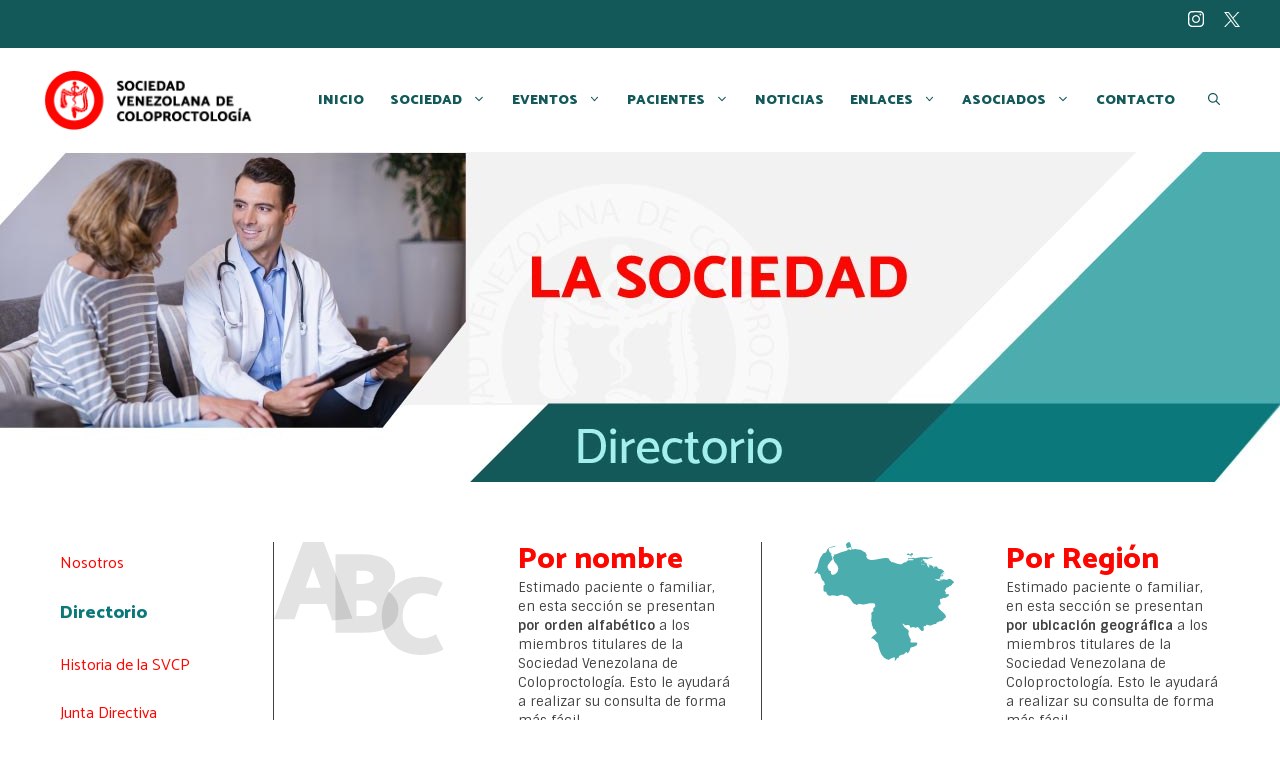

--- FILE ---
content_type: text/html; charset=UTF-8
request_url: https://svcp86.org/directorio-centro/
body_size: 80840
content:
<!DOCTYPE html>
<html dir="ltr" lang="es" prefix="og: https://ogp.me/ns#">
<head>
	<meta charset="UTF-8">
	<title>Directorio Centro - SVCP</title>

		<!-- All in One SEO 4.9.3 - aioseo.com -->
	<meta name="description" content="Nosotros Directorio Historia de la SVCP Junta Directiva Estatutos Por nombre Estimado paciente o familiar, en esta sección se presentan por orden alfabético a los miembros titulares de la Sociedad Venezolana de Coloproctología. Esto le ayudará a realizar su consulta de forma más fácil. Por Región Estimado paciente o familiar, en esta sección se presentan" />
	<meta name="robots" content="max-image-preview:large" />
	<link rel="canonical" href="https://svcp86.org/directorio-centro/" />
	<meta name="generator" content="All in One SEO (AIOSEO) 4.9.3" />
		<meta property="og:locale" content="es_ES" />
		<meta property="og:site_name" content="SVCP - Website Sociedad Venezolana de Coloproctología" />
		<meta property="og:type" content="article" />
		<meta property="og:title" content="Directorio Centro - SVCP" />
		<meta property="og:description" content="Nosotros Directorio Historia de la SVCP Junta Directiva Estatutos Por nombre Estimado paciente o familiar, en esta sección se presentan por orden alfabético a los miembros titulares de la Sociedad Venezolana de Coloproctología. Esto le ayudará a realizar su consulta de forma más fácil. Por Región Estimado paciente o familiar, en esta sección se presentan" />
		<meta property="og:url" content="https://svcp86.org/directorio-centro/" />
		<meta property="og:image" content="https://svcp86.org/wp-content/uploads/2021/10/SVCP_Logo__SITE.png" />
		<meta property="og:image:secure_url" content="https://svcp86.org/wp-content/uploads/2021/10/SVCP_Logo__SITE.png" />
		<meta property="article:published_time" content="2021-12-03T00:40:29+00:00" />
		<meta property="article:modified_time" content="2025-07-16T23:07:53+00:00" />
		<meta name="twitter:card" content="summary" />
		<meta name="twitter:title" content="Directorio Centro - SVCP" />
		<meta name="twitter:description" content="Nosotros Directorio Historia de la SVCP Junta Directiva Estatutos Por nombre Estimado paciente o familiar, en esta sección se presentan por orden alfabético a los miembros titulares de la Sociedad Venezolana de Coloproctología. Esto le ayudará a realizar su consulta de forma más fácil. Por Región Estimado paciente o familiar, en esta sección se presentan" />
		<meta name="twitter:image" content="https://svcp86.org/wp-content/uploads/2021/10/SVCP_Logo__SITE.png" />
		<script type="application/ld+json" class="aioseo-schema">
			{"@context":"https:\/\/schema.org","@graph":[{"@type":"BreadcrumbList","@id":"https:\/\/svcp86.org\/directorio-centro\/#breadcrumblist","itemListElement":[{"@type":"ListItem","@id":"https:\/\/svcp86.org#listItem","position":1,"name":"Inicio","item":"https:\/\/svcp86.org","nextItem":{"@type":"ListItem","@id":"https:\/\/svcp86.org\/directorio-centro\/#listItem","name":"Directorio Centro"}},{"@type":"ListItem","@id":"https:\/\/svcp86.org\/directorio-centro\/#listItem","position":2,"name":"Directorio Centro","previousItem":{"@type":"ListItem","@id":"https:\/\/svcp86.org#listItem","name":"Inicio"}}]},{"@type":"Organization","@id":"https:\/\/svcp86.org\/#organization","name":"SVCP","description":"Website Sociedad Venezolana de Coloproctolog\u00eda","url":"https:\/\/svcp86.org\/","logo":{"@type":"ImageObject","url":"https:\/\/svcp86.org\/wp-content\/uploads\/2021\/10\/SVCP_Logo__SITE.png","@id":"https:\/\/svcp86.org\/directorio-centro\/#organizationLogo","width":450,"height":130},"image":{"@id":"https:\/\/svcp86.org\/directorio-centro\/#organizationLogo"}},{"@type":"WebPage","@id":"https:\/\/svcp86.org\/directorio-centro\/#webpage","url":"https:\/\/svcp86.org\/directorio-centro\/","name":"Directorio Centro - SVCP","description":"Nosotros Directorio Historia de la SVCP Junta Directiva Estatutos Por nombre Estimado paciente o familiar, en esta secci\u00f3n se presentan por orden alfab\u00e9tico a los miembros titulares de la Sociedad Venezolana de Coloproctolog\u00eda. Esto le ayudar\u00e1 a realizar su consulta de forma m\u00e1s f\u00e1cil. Por Regi\u00f3n Estimado paciente o familiar, en esta secci\u00f3n se presentan","inLanguage":"es-VE","isPartOf":{"@id":"https:\/\/svcp86.org\/#website"},"breadcrumb":{"@id":"https:\/\/svcp86.org\/directorio-centro\/#breadcrumblist"},"datePublished":"2021-12-02T20:40:29-04:00","dateModified":"2025-07-16T19:07:53-04:00"},{"@type":"WebSite","@id":"https:\/\/svcp86.org\/#website","url":"https:\/\/svcp86.org\/","name":"SVCP","description":"Website Sociedad Venezolana de Coloproctolog\u00eda","inLanguage":"es-VE","publisher":{"@id":"https:\/\/svcp86.org\/#organization"}}]}
		</script>
		<!-- All in One SEO -->

<meta name="viewport" content="width=device-width, initial-scale=1"><link href='https://fonts.gstatic.com' crossorigin rel='preconnect' />
<link href='https://fonts.googleapis.com' crossorigin rel='preconnect' />
<link rel="alternate" type="application/rss+xml" title="SVCP &raquo; Feed" href="https://svcp86.org/feed/" />
<link rel="alternate" type="application/rss+xml" title="SVCP &raquo; Feed de los comentarios" href="https://svcp86.org/comments/feed/" />
<link rel="alternate" title="oEmbed (JSON)" type="application/json+oembed" href="https://svcp86.org/wp-json/oembed/1.0/embed?url=https%3A%2F%2Fsvcp86.org%2Fdirectorio-centro%2F" />
<link rel="alternate" title="oEmbed (XML)" type="text/xml+oembed" href="https://svcp86.org/wp-json/oembed/1.0/embed?url=https%3A%2F%2Fsvcp86.org%2Fdirectorio-centro%2F&#038;format=xml" />
<style id='wp-img-auto-sizes-contain-inline-css'>
img:is([sizes=auto i],[sizes^="auto," i]){contain-intrinsic-size:3000px 1500px}
/*# sourceURL=wp-img-auto-sizes-contain-inline-css */
</style>
<link rel='stylesheet' id='generate-fonts-css' href='//fonts.googleapis.com/css?family=Sintony:regular,700|Catamaran:100,200,300,regular,500,600,700,800,900' media='all' />
<style id='wp-block-library-inline-css'>
:root{--wp-block-synced-color:#7a00df;--wp-block-synced-color--rgb:122,0,223;--wp-bound-block-color:var(--wp-block-synced-color);--wp-editor-canvas-background:#ddd;--wp-admin-theme-color:#007cba;--wp-admin-theme-color--rgb:0,124,186;--wp-admin-theme-color-darker-10:#006ba1;--wp-admin-theme-color-darker-10--rgb:0,107,160.5;--wp-admin-theme-color-darker-20:#005a87;--wp-admin-theme-color-darker-20--rgb:0,90,135;--wp-admin-border-width-focus:2px}@media (min-resolution:192dpi){:root{--wp-admin-border-width-focus:1.5px}}.wp-element-button{cursor:pointer}:root .has-very-light-gray-background-color{background-color:#eee}:root .has-very-dark-gray-background-color{background-color:#313131}:root .has-very-light-gray-color{color:#eee}:root .has-very-dark-gray-color{color:#313131}:root .has-vivid-green-cyan-to-vivid-cyan-blue-gradient-background{background:linear-gradient(135deg,#00d084,#0693e3)}:root .has-purple-crush-gradient-background{background:linear-gradient(135deg,#34e2e4,#4721fb 50%,#ab1dfe)}:root .has-hazy-dawn-gradient-background{background:linear-gradient(135deg,#faaca8,#dad0ec)}:root .has-subdued-olive-gradient-background{background:linear-gradient(135deg,#fafae1,#67a671)}:root .has-atomic-cream-gradient-background{background:linear-gradient(135deg,#fdd79a,#004a59)}:root .has-nightshade-gradient-background{background:linear-gradient(135deg,#330968,#31cdcf)}:root .has-midnight-gradient-background{background:linear-gradient(135deg,#020381,#2874fc)}:root{--wp--preset--font-size--normal:16px;--wp--preset--font-size--huge:42px}.has-regular-font-size{font-size:1em}.has-larger-font-size{font-size:2.625em}.has-normal-font-size{font-size:var(--wp--preset--font-size--normal)}.has-huge-font-size{font-size:var(--wp--preset--font-size--huge)}.has-text-align-center{text-align:center}.has-text-align-left{text-align:left}.has-text-align-right{text-align:right}.has-fit-text{white-space:nowrap!important}#end-resizable-editor-section{display:none}.aligncenter{clear:both}.items-justified-left{justify-content:flex-start}.items-justified-center{justify-content:center}.items-justified-right{justify-content:flex-end}.items-justified-space-between{justify-content:space-between}.screen-reader-text{border:0;clip-path:inset(50%);height:1px;margin:-1px;overflow:hidden;padding:0;position:absolute;width:1px;word-wrap:normal!important}.screen-reader-text:focus{background-color:#ddd;clip-path:none;color:#444;display:block;font-size:1em;height:auto;left:5px;line-height:normal;padding:15px 23px 14px;text-decoration:none;top:5px;width:auto;z-index:100000}html :where(.has-border-color){border-style:solid}html :where([style*=border-top-color]){border-top-style:solid}html :where([style*=border-right-color]){border-right-style:solid}html :where([style*=border-bottom-color]){border-bottom-style:solid}html :where([style*=border-left-color]){border-left-style:solid}html :where([style*=border-width]){border-style:solid}html :where([style*=border-top-width]){border-top-style:solid}html :where([style*=border-right-width]){border-right-style:solid}html :where([style*=border-bottom-width]){border-bottom-style:solid}html :where([style*=border-left-width]){border-left-style:solid}html :where(img[class*=wp-image-]){height:auto;max-width:100%}:where(figure){margin:0 0 1em}html :where(.is-position-sticky){--wp-admin--admin-bar--position-offset:var(--wp-admin--admin-bar--height,0px)}@media screen and (max-width:600px){html :where(.is-position-sticky){--wp-admin--admin-bar--position-offset:0px}}

/*# sourceURL=wp-block-library-inline-css */
</style><style id='global-styles-inline-css'>
:root{--wp--preset--aspect-ratio--square: 1;--wp--preset--aspect-ratio--4-3: 4/3;--wp--preset--aspect-ratio--3-4: 3/4;--wp--preset--aspect-ratio--3-2: 3/2;--wp--preset--aspect-ratio--2-3: 2/3;--wp--preset--aspect-ratio--16-9: 16/9;--wp--preset--aspect-ratio--9-16: 9/16;--wp--preset--color--black: #000000;--wp--preset--color--cyan-bluish-gray: #abb8c3;--wp--preset--color--white: #ffffff;--wp--preset--color--pale-pink: #f78da7;--wp--preset--color--vivid-red: #cf2e2e;--wp--preset--color--luminous-vivid-orange: #ff6900;--wp--preset--color--luminous-vivid-amber: #fcb900;--wp--preset--color--light-green-cyan: #7bdcb5;--wp--preset--color--vivid-green-cyan: #00d084;--wp--preset--color--pale-cyan-blue: #8ed1fc;--wp--preset--color--vivid-cyan-blue: #0693e3;--wp--preset--color--vivid-purple: #9b51e0;--wp--preset--color--contrast: var(--contrast);--wp--preset--color--contrast-2: var(--contrast-2);--wp--preset--color--contrast-3: var(--contrast-3);--wp--preset--color--base: var(--base);--wp--preset--color--base-2: var(--base-2);--wp--preset--color--base-3: var(--base-3);--wp--preset--color--accent: var(--accent);--wp--preset--gradient--vivid-cyan-blue-to-vivid-purple: linear-gradient(135deg,rgb(6,147,227) 0%,rgb(155,81,224) 100%);--wp--preset--gradient--light-green-cyan-to-vivid-green-cyan: linear-gradient(135deg,rgb(122,220,180) 0%,rgb(0,208,130) 100%);--wp--preset--gradient--luminous-vivid-amber-to-luminous-vivid-orange: linear-gradient(135deg,rgb(252,185,0) 0%,rgb(255,105,0) 100%);--wp--preset--gradient--luminous-vivid-orange-to-vivid-red: linear-gradient(135deg,rgb(255,105,0) 0%,rgb(207,46,46) 100%);--wp--preset--gradient--very-light-gray-to-cyan-bluish-gray: linear-gradient(135deg,rgb(238,238,238) 0%,rgb(169,184,195) 100%);--wp--preset--gradient--cool-to-warm-spectrum: linear-gradient(135deg,rgb(74,234,220) 0%,rgb(151,120,209) 20%,rgb(207,42,186) 40%,rgb(238,44,130) 60%,rgb(251,105,98) 80%,rgb(254,248,76) 100%);--wp--preset--gradient--blush-light-purple: linear-gradient(135deg,rgb(255,206,236) 0%,rgb(152,150,240) 100%);--wp--preset--gradient--blush-bordeaux: linear-gradient(135deg,rgb(254,205,165) 0%,rgb(254,45,45) 50%,rgb(107,0,62) 100%);--wp--preset--gradient--luminous-dusk: linear-gradient(135deg,rgb(255,203,112) 0%,rgb(199,81,192) 50%,rgb(65,88,208) 100%);--wp--preset--gradient--pale-ocean: linear-gradient(135deg,rgb(255,245,203) 0%,rgb(182,227,212) 50%,rgb(51,167,181) 100%);--wp--preset--gradient--electric-grass: linear-gradient(135deg,rgb(202,248,128) 0%,rgb(113,206,126) 100%);--wp--preset--gradient--midnight: linear-gradient(135deg,rgb(2,3,129) 0%,rgb(40,116,252) 100%);--wp--preset--font-size--small: 13px;--wp--preset--font-size--medium: 20px;--wp--preset--font-size--large: 36px;--wp--preset--font-size--x-large: 42px;--wp--preset--spacing--20: 0.44rem;--wp--preset--spacing--30: 0.67rem;--wp--preset--spacing--40: 1rem;--wp--preset--spacing--50: 1.5rem;--wp--preset--spacing--60: 2.25rem;--wp--preset--spacing--70: 3.38rem;--wp--preset--spacing--80: 5.06rem;--wp--preset--shadow--natural: 6px 6px 9px rgba(0, 0, 0, 0.2);--wp--preset--shadow--deep: 12px 12px 50px rgba(0, 0, 0, 0.4);--wp--preset--shadow--sharp: 6px 6px 0px rgba(0, 0, 0, 0.2);--wp--preset--shadow--outlined: 6px 6px 0px -3px rgb(255, 255, 255), 6px 6px rgb(0, 0, 0);--wp--preset--shadow--crisp: 6px 6px 0px rgb(0, 0, 0);}:where(.is-layout-flex){gap: 0.5em;}:where(.is-layout-grid){gap: 0.5em;}body .is-layout-flex{display: flex;}.is-layout-flex{flex-wrap: wrap;align-items: center;}.is-layout-flex > :is(*, div){margin: 0;}body .is-layout-grid{display: grid;}.is-layout-grid > :is(*, div){margin: 0;}:where(.wp-block-columns.is-layout-flex){gap: 2em;}:where(.wp-block-columns.is-layout-grid){gap: 2em;}:where(.wp-block-post-template.is-layout-flex){gap: 1.25em;}:where(.wp-block-post-template.is-layout-grid){gap: 1.25em;}.has-black-color{color: var(--wp--preset--color--black) !important;}.has-cyan-bluish-gray-color{color: var(--wp--preset--color--cyan-bluish-gray) !important;}.has-white-color{color: var(--wp--preset--color--white) !important;}.has-pale-pink-color{color: var(--wp--preset--color--pale-pink) !important;}.has-vivid-red-color{color: var(--wp--preset--color--vivid-red) !important;}.has-luminous-vivid-orange-color{color: var(--wp--preset--color--luminous-vivid-orange) !important;}.has-luminous-vivid-amber-color{color: var(--wp--preset--color--luminous-vivid-amber) !important;}.has-light-green-cyan-color{color: var(--wp--preset--color--light-green-cyan) !important;}.has-vivid-green-cyan-color{color: var(--wp--preset--color--vivid-green-cyan) !important;}.has-pale-cyan-blue-color{color: var(--wp--preset--color--pale-cyan-blue) !important;}.has-vivid-cyan-blue-color{color: var(--wp--preset--color--vivid-cyan-blue) !important;}.has-vivid-purple-color{color: var(--wp--preset--color--vivid-purple) !important;}.has-black-background-color{background-color: var(--wp--preset--color--black) !important;}.has-cyan-bluish-gray-background-color{background-color: var(--wp--preset--color--cyan-bluish-gray) !important;}.has-white-background-color{background-color: var(--wp--preset--color--white) !important;}.has-pale-pink-background-color{background-color: var(--wp--preset--color--pale-pink) !important;}.has-vivid-red-background-color{background-color: var(--wp--preset--color--vivid-red) !important;}.has-luminous-vivid-orange-background-color{background-color: var(--wp--preset--color--luminous-vivid-orange) !important;}.has-luminous-vivid-amber-background-color{background-color: var(--wp--preset--color--luminous-vivid-amber) !important;}.has-light-green-cyan-background-color{background-color: var(--wp--preset--color--light-green-cyan) !important;}.has-vivid-green-cyan-background-color{background-color: var(--wp--preset--color--vivid-green-cyan) !important;}.has-pale-cyan-blue-background-color{background-color: var(--wp--preset--color--pale-cyan-blue) !important;}.has-vivid-cyan-blue-background-color{background-color: var(--wp--preset--color--vivid-cyan-blue) !important;}.has-vivid-purple-background-color{background-color: var(--wp--preset--color--vivid-purple) !important;}.has-black-border-color{border-color: var(--wp--preset--color--black) !important;}.has-cyan-bluish-gray-border-color{border-color: var(--wp--preset--color--cyan-bluish-gray) !important;}.has-white-border-color{border-color: var(--wp--preset--color--white) !important;}.has-pale-pink-border-color{border-color: var(--wp--preset--color--pale-pink) !important;}.has-vivid-red-border-color{border-color: var(--wp--preset--color--vivid-red) !important;}.has-luminous-vivid-orange-border-color{border-color: var(--wp--preset--color--luminous-vivid-orange) !important;}.has-luminous-vivid-amber-border-color{border-color: var(--wp--preset--color--luminous-vivid-amber) !important;}.has-light-green-cyan-border-color{border-color: var(--wp--preset--color--light-green-cyan) !important;}.has-vivid-green-cyan-border-color{border-color: var(--wp--preset--color--vivid-green-cyan) !important;}.has-pale-cyan-blue-border-color{border-color: var(--wp--preset--color--pale-cyan-blue) !important;}.has-vivid-cyan-blue-border-color{border-color: var(--wp--preset--color--vivid-cyan-blue) !important;}.has-vivid-purple-border-color{border-color: var(--wp--preset--color--vivid-purple) !important;}.has-vivid-cyan-blue-to-vivid-purple-gradient-background{background: var(--wp--preset--gradient--vivid-cyan-blue-to-vivid-purple) !important;}.has-light-green-cyan-to-vivid-green-cyan-gradient-background{background: var(--wp--preset--gradient--light-green-cyan-to-vivid-green-cyan) !important;}.has-luminous-vivid-amber-to-luminous-vivid-orange-gradient-background{background: var(--wp--preset--gradient--luminous-vivid-amber-to-luminous-vivid-orange) !important;}.has-luminous-vivid-orange-to-vivid-red-gradient-background{background: var(--wp--preset--gradient--luminous-vivid-orange-to-vivid-red) !important;}.has-very-light-gray-to-cyan-bluish-gray-gradient-background{background: var(--wp--preset--gradient--very-light-gray-to-cyan-bluish-gray) !important;}.has-cool-to-warm-spectrum-gradient-background{background: var(--wp--preset--gradient--cool-to-warm-spectrum) !important;}.has-blush-light-purple-gradient-background{background: var(--wp--preset--gradient--blush-light-purple) !important;}.has-blush-bordeaux-gradient-background{background: var(--wp--preset--gradient--blush-bordeaux) !important;}.has-luminous-dusk-gradient-background{background: var(--wp--preset--gradient--luminous-dusk) !important;}.has-pale-ocean-gradient-background{background: var(--wp--preset--gradient--pale-ocean) !important;}.has-electric-grass-gradient-background{background: var(--wp--preset--gradient--electric-grass) !important;}.has-midnight-gradient-background{background: var(--wp--preset--gradient--midnight) !important;}.has-small-font-size{font-size: var(--wp--preset--font-size--small) !important;}.has-medium-font-size{font-size: var(--wp--preset--font-size--medium) !important;}.has-large-font-size{font-size: var(--wp--preset--font-size--large) !important;}.has-x-large-font-size{font-size: var(--wp--preset--font-size--x-large) !important;}
:where(.wp-block-columns.is-layout-flex){gap: 2em;}:where(.wp-block-columns.is-layout-grid){gap: 2em;}
/*# sourceURL=global-styles-inline-css */
</style>
<style id='core-block-supports-inline-css'>
.wp-container-core-columns-is-layout-9d6595d7{flex-wrap:nowrap;}
/*# sourceURL=core-block-supports-inline-css */
</style>

<style id='classic-theme-styles-inline-css'>
/*! This file is auto-generated */
.wp-block-button__link{color:#fff;background-color:#32373c;border-radius:9999px;box-shadow:none;text-decoration:none;padding:calc(.667em + 2px) calc(1.333em + 2px);font-size:1.125em}.wp-block-file__button{background:#32373c;color:#fff;text-decoration:none}
/*# sourceURL=/wp-includes/css/classic-themes.min.css */
</style>
<link rel='stylesheet' id='dnd-upload-cf7-css' href='https://svcp86.org/wp-content/plugins/drag-and-drop-multiple-file-upload-contact-form-7/assets/css/dnd-upload-cf7.css?ver=1.3.9.2' media='all' />
<link rel='stylesheet' id='contact-form-7-css' href='https://svcp86.org/wp-content/plugins/contact-form-7/includes/css/styles.css?ver=6.1.4' media='all' />
<link rel='stylesheet' id='generate-widget-areas-css' href='https://svcp86.org/wp-content/themes/generatepress/assets/css/components/widget-areas.min.css?ver=3.6.1' media='all' />
<link rel='stylesheet' id='generate-style-css' href='https://svcp86.org/wp-content/themes/generatepress/assets/css/main.min.css?ver=3.6.1' media='all' />
<style id='generate-style-inline-css'>
body{background-color:var(--base-3);color:#414141;}a{color:var(--accent);}a:hover, a:focus, a:active{color:var(--contrast-2);}.grid-container{max-width:1280px;}.wp-block-group__inner-container{max-width:1280px;margin-left:auto;margin-right:auto;}@media (max-width: 300px) and (min-width: 769px){.inside-header{display:flex;flex-direction:column;align-items:center;}.site-logo, .site-branding{margin-bottom:1.5em;}#site-navigation{margin:0 auto;}.header-widget{margin-top:1.5em;}}.site-header .header-image{width:220px;}.generate-back-to-top{font-size:20px;border-radius:3px;position:fixed;bottom:30px;right:30px;line-height:40px;width:40px;text-align:center;z-index:10;transition:opacity 300ms ease-in-out;opacity:0.1;transform:translateY(1000px);}.generate-back-to-top__show{opacity:1;transform:translateY(0);}.navigation-search{position:absolute;left:-99999px;pointer-events:none;visibility:hidden;z-index:20;width:100%;top:0;transition:opacity 100ms ease-in-out;opacity:0;}.navigation-search.nav-search-active{left:0;right:0;pointer-events:auto;visibility:visible;opacity:1;}.navigation-search input[type="search"]{outline:0;border:0;vertical-align:bottom;line-height:1;opacity:0.9;width:100%;z-index:20;border-radius:0;-webkit-appearance:none;height:60px;}.navigation-search input::-ms-clear{display:none;width:0;height:0;}.navigation-search input::-ms-reveal{display:none;width:0;height:0;}.navigation-search input::-webkit-search-decoration, .navigation-search input::-webkit-search-cancel-button, .navigation-search input::-webkit-search-results-button, .navigation-search input::-webkit-search-results-decoration{display:none;}.gen-sidebar-nav .navigation-search{top:auto;bottom:0;}:root{--contrast:#13595a;--contrast-2:#0b787b;--contrast-3:#4cadaf;--base:#a3efef;--base-2:#f7f8f9;--base-3:#ffffff;--accent:#fd0600;}:root .has-contrast-color{color:var(--contrast);}:root .has-contrast-background-color{background-color:var(--contrast);}:root .has-contrast-2-color{color:var(--contrast-2);}:root .has-contrast-2-background-color{background-color:var(--contrast-2);}:root .has-contrast-3-color{color:var(--contrast-3);}:root .has-contrast-3-background-color{background-color:var(--contrast-3);}:root .has-base-color{color:var(--base);}:root .has-base-background-color{background-color:var(--base);}:root .has-base-2-color{color:var(--base-2);}:root .has-base-2-background-color{background-color:var(--base-2);}:root .has-base-3-color{color:var(--base-3);}:root .has-base-3-background-color{background-color:var(--base-3);}:root .has-accent-color{color:var(--accent);}:root .has-accent-background-color{background-color:var(--accent);}body, button, input, select, textarea{font-family:"Sintony", sans-serif;}body{line-height:1.5;}.entry-content > [class*="wp-block-"]:not(:last-child):not(.wp-block-heading){margin-bottom:1.5em;}.main-navigation .main-nav ul ul li a{font-size:14px;}.sidebar .widget, .footer-widgets .widget{font-size:17px;}h1{font-family:"Catamaran", sans-serif;font-weight:800;line-height:1em;}h2{font-family:"Catamaran", sans-serif;font-weight:500;font-size:28px;}@media (max-width:768px){h1{font-size:31px;}h2{font-size:27px;}h3{font-size:24px;}h4{font-size:22px;}h5{font-size:19px;}}.top-bar{background-color:var(--contrast);color:#ffffff;}.top-bar a{color:var(--base);}.top-bar a:hover{color:var(--accent);}.site-header{background-color:var(--base-3);color:#000000;}.site-header a{color:#000000;}.site-header a:hover{color:var(--accent);}.main-title a,.main-title a:hover{color:#222222;}.site-description{color:#757575;}.main-navigation,.main-navigation ul ul{background-color:#ffffff;}.main-navigation .main-nav ul li a, .main-navigation .menu-toggle, .main-navigation .menu-bar-items{color:var(--contrast);}.main-navigation .main-nav ul li:not([class*="current-menu-"]):hover > a, .main-navigation .main-nav ul li:not([class*="current-menu-"]):focus > a, .main-navigation .main-nav ul li.sfHover:not([class*="current-menu-"]) > a, .main-navigation .menu-bar-item:hover > a, .main-navigation .menu-bar-item.sfHover > a{color:var(--accent);background-color:#ffffff;}button.menu-toggle:hover,button.menu-toggle:focus{color:var(--contrast);}.main-navigation .main-nav ul li[class*="current-menu-"] > a{color:var(--contrast);background-color:#ffffff;}.navigation-search input[type="search"],.navigation-search input[type="search"]:active, .navigation-search input[type="search"]:focus, .main-navigation .main-nav ul li.search-item.active > a, .main-navigation .menu-bar-items .search-item.active > a{color:var(--base-2);background-color:var(--contrast);opacity:1;}.main-navigation ul ul{background-color:#eaeaea;}.main-navigation .main-nav ul ul li a{color:#515151;}.main-navigation .main-nav ul ul li:not([class*="current-menu-"]):hover > a,.main-navigation .main-nav ul ul li:not([class*="current-menu-"]):focus > a, .main-navigation .main-nav ul ul li.sfHover:not([class*="current-menu-"]) > a{color:#7a8896;background-color:#eaeaea;}.main-navigation .main-nav ul ul li[class*="current-menu-"] > a{color:#7a8896;background-color:#eaeaea;}.separate-containers .inside-article, .separate-containers .comments-area, .separate-containers .page-header, .one-container .container, .separate-containers .paging-navigation, .inside-page-header{background-color:#ffffff;}.entry-title a{color:#222222;}.entry-title a:hover{color:#55555e;}.entry-meta{color:#595959;}h1{color:var(--contrast-2);}h2{color:var(--contrast-3);}h3{color:#414141;}.sidebar .widget{background-color:#ffffff;}.footer-widgets{background-color:#4d4d4d;}.footer-widgets .widget-title{color:#000000;}.site-info{color:#ffffff;background-color:var(--contrast);}.site-info a{color:#ffffff;}.site-info a:hover{color:#d3d3d3;}.footer-bar .widget_nav_menu .current-menu-item a{color:#d3d3d3;}input[type="text"],input[type="email"],input[type="url"],input[type="password"],input[type="search"],input[type="tel"],input[type="number"],textarea,select{color:#666666;background-color:#fafafa;border-color:#cccccc;}input[type="text"]:focus,input[type="email"]:focus,input[type="url"]:focus,input[type="password"]:focus,input[type="search"]:focus,input[type="tel"]:focus,input[type="number"]:focus,textarea:focus,select:focus{color:#666666;background-color:#ffffff;border-color:#bfbfbf;}button,html input[type="button"],input[type="reset"],input[type="submit"],a.button,a.wp-block-button__link:not(.has-background){color:#ffffff;background-color:var(--accent);}button:hover,html input[type="button"]:hover,input[type="reset"]:hover,input[type="submit"]:hover,a.button:hover,button:focus,html input[type="button"]:focus,input[type="reset"]:focus,input[type="submit"]:focus,a.button:focus,a.wp-block-button__link:not(.has-background):active,a.wp-block-button__link:not(.has-background):focus,a.wp-block-button__link:not(.has-background):hover{color:#ffffff;background-color:var(--contrast-2);}a.generate-back-to-top{background-color:var(--accent);color:#ffffff;}a.generate-back-to-top:hover,a.generate-back-to-top:focus{background-color:var(--contrast-2);color:#ffffff;}:root{--gp-search-modal-bg-color:var(--base-3);--gp-search-modal-text-color:var(--contrast);--gp-search-modal-overlay-bg-color:rgba(0,0,0,0.2);}@media (max-width:768px){.main-navigation .menu-bar-item:hover > a, .main-navigation .menu-bar-item.sfHover > a{background:none;color:var(--contrast);}}.nav-below-header .main-navigation .inside-navigation.grid-container, .nav-above-header .main-navigation .inside-navigation.grid-container{padding:0px 20px 0px 20px;}.site-main .wp-block-group__inner-container{padding:40px;}.separate-containers .paging-navigation{padding-top:20px;padding-bottom:20px;}.entry-content .alignwide, body:not(.no-sidebar) .entry-content .alignfull{margin-left:-40px;width:calc(100% + 80px);max-width:calc(100% + 80px);}.rtl .menu-item-has-children .dropdown-menu-toggle{padding-left:20px;}.rtl .main-navigation .main-nav ul li.menu-item-has-children > a{padding-right:20px;}@media (max-width:768px){.separate-containers .inside-article, .separate-containers .comments-area, .separate-containers .page-header, .separate-containers .paging-navigation, .one-container .site-content, .inside-page-header{padding:30px;}.site-main .wp-block-group__inner-container{padding:30px;}.inside-top-bar{padding-right:30px;padding-left:30px;}.inside-header{padding-right:30px;padding-left:30px;}.widget-area .widget{padding-top:30px;padding-right:30px;padding-bottom:30px;padding-left:30px;}.footer-widgets-container{padding-top:30px;padding-right:30px;padding-bottom:30px;padding-left:30px;}.inside-site-info{padding-right:30px;padding-left:30px;}.entry-content .alignwide, body:not(.no-sidebar) .entry-content .alignfull{margin-left:-30px;width:calc(100% + 60px);max-width:calc(100% + 60px);}.one-container .site-main .paging-navigation{margin-bottom:20px;}}/* End cached CSS */.is-right-sidebar{width:30%;}.is-left-sidebar{width:30%;}.site-content .content-area{width:100%;}@media (max-width:768px){.main-navigation .menu-toggle,.sidebar-nav-mobile:not(#sticky-placeholder){display:block;}.main-navigation ul,.gen-sidebar-nav,.main-navigation:not(.slideout-navigation):not(.toggled) .main-nav > ul,.has-inline-mobile-toggle #site-navigation .inside-navigation > *:not(.navigation-search):not(.main-nav){display:none;}.nav-align-right .inside-navigation,.nav-align-center .inside-navigation{justify-content:space-between;}.has-inline-mobile-toggle .mobile-menu-control-wrapper{display:flex;flex-wrap:wrap;}.has-inline-mobile-toggle .inside-header{flex-direction:row;text-align:left;flex-wrap:wrap;}.has-inline-mobile-toggle .header-widget,.has-inline-mobile-toggle #site-navigation{flex-basis:100%;}.nav-float-left .has-inline-mobile-toggle #site-navigation{order:10;}}
/*# sourceURL=generate-style-inline-css */
</style>
<link rel='stylesheet' id='generateblocks-css' href='https://svcp86.org/wp-content/uploads/generateblocks/style-984.css?ver=1765442706' media='all' />
<link rel='stylesheet' id='wp-block-paragraph-css' href='https://svcp86.org/wp-includes/blocks/paragraph/style.min.css?ver=9d3998aadbde14640cde220ef59e7688' media='all' />
<link rel='stylesheet' id='wp-block-cover-css' href='https://svcp86.org/wp-includes/blocks/cover/style.min.css?ver=9d3998aadbde14640cde220ef59e7688' media='all' />
<link rel='stylesheet' id='wp-block-image-css' href='https://svcp86.org/wp-includes/blocks/image/style.min.css?ver=9d3998aadbde14640cde220ef59e7688' media='all' />
<link rel='stylesheet' id='wp-block-spacer-css' href='https://svcp86.org/wp-includes/blocks/spacer/style.min.css?ver=9d3998aadbde14640cde220ef59e7688' media='all' />
<link rel='stylesheet' id='wp-block-heading-css' href='https://svcp86.org/wp-includes/blocks/heading/style.min.css?ver=9d3998aadbde14640cde220ef59e7688' media='all' />
<link rel='stylesheet' id='wp-block-columns-css' href='https://svcp86.org/wp-includes/blocks/columns/style.min.css?ver=9d3998aadbde14640cde220ef59e7688' media='all' />
<link rel="https://api.w.org/" href="https://svcp86.org/wp-json/" /><link rel="alternate" title="JSON" type="application/json" href="https://svcp86.org/wp-json/wp/v2/pages/984" /><link rel="EditURI" type="application/rsd+xml" title="RSD" href="https://svcp86.org/xmlrpc.php?rsd" />
<style type="text/css" id="simple-css-output">/* WORD-BREAK */* { word-break: normal;word-wrap: normal;overflow-wrap: normal;-webkit-hyphens: normal;-moz-hyphens: normal;-ms-hyphens: normal;hyphens: normal;}body.page-id-13:before { background: url(https://svcp86.org/wp-content/uploads/2021/10/1417fd63-4751-4b59-af81-3754a135e693.jpg) no-repeat center center; -webkit-background-size: cover; -moz-background-size: cover; -o-background-size: cover; background-size: cover;}/*ICONO DEL MENU PRINCIPAL*/.svcp-icon-home {background-image: url('https://svcp86.org/wp-content/uploads/2021/12/icon_home.svg');background-repeat: no-repeat;background-position: left;padding-left: 100px;}/*FOOTER :: MARGINS*/.footer-widgets-container { padding: 0px !important;}/*FOOTER :: STYLE*/.footer-svcp { font-family: Catamaran; font-weight: 500; color: #a3efef !important;}.footer-svcp a { color: #FFFFFF !important;}.footer-svcp a:hover { color: #f00606 !important;}.footer-svcp-submenu {margin-top: -17px;line-height: 1.6}/*Ocultar Gnerado por GeneratePress*/div.copyright-bar { display: none !important;}/*Estilo para Creado por Pixel*/.footer-pixelcreativo a { font-size: 12px; color: #A3EFEF;}/*BARRA SUPERIOR*/.svcp-barra-superior { display: block; /*position: fixed;*/ width: 100%; left: 0; bottom: 0;}.svcp-barra-superior ul.menu-social { list-style: none; text-align: center; margin: 0; padding: 0; display: -webkit-box; display: -webkit-flex; display: -ms-flexbox; display: flex; -webkit-flex-wrap: nowrap; -ms-flex-wrap: nowrapwrap; flex-wrap: nowrap;}.svcp-barra-superior ul.menu-social li { flex: 0 1 40px; /*height: 40px;*/}.svcp-barra-superior ul.menu-social li.sesion { flex: 1 1 auto; text-align: right; vertical-align: middle;}/*MENU PRINCIPAL*/.main-navigation a { font-size: 0.8em !important; font-family: catamaran; font-weight: 900 !important;}.main-navigation li {margin: 0 -7px;}/*MENU IZQUIERDO*/.menu-izquierdo {font-family: Catamaran;font-size: 16px;padding: 10px 30px !important;border-right: 1px solid #414141;color: #0b787b;}.menu-izquierdo a{display: block;margin-bottom: 10px;}.menu-izquierdo-destacado {font-size: 18px;font-weight: 800;color: #0b787b !important;}/* TABS DIRECTORIO*/.nav-svcp { display: -ms-flexbox; display: flex; -ms-flex-wrap: wrap; flex-wrap: wrap; padding-left: 0; margin-bottom: 30px; list-style: none;}.nav-link { display: block; padding: 0.5rem 0.6rem;}.nav-link:hover, .nav-link:focus { text-decoration: none;}.nav-link.disabled { color: #e5e5e5; pointer-events: none; cursor: default;}.nav-tabs { border-bottom: 1px solid #dee2e6;}.nav-tabs .nav-item {margin-bottom: -1px;font-family: Catamaran;font-size: 20px;font-weight: 800;}.nav-tabs .nav-link { border: 1px solid transparent; border-top-left-radius: 0.25rem; border-top-right-radius: 0.25rem;}.nav-tabs .nav-link:hover, .nav-tabs .nav-link:focus { border-color: #e9ecef #e9ecef #dee2e6;}.nav-tabs .nav-link.disabled { color: #e5e5e5; background-color: transparent; border-color: transparent;}.nav-tabs .nav-link.active,.nav-tabs .nav-item.show .nav-link { color: #0b787b; background-color: #fff; border-color: #dee2e6 #dee2e6 #fff;}/*DATOS DIRECTORIO*/.directorio { border-bottom: 1px solid #414141; padding: 30px 0px;}.directorio h5 { color: #0b787b; margin-bottom: 10px; line-height: 1.1em;}.directorio p { font-size: 0.8em;}.directorio .datos-doctores { padding-right: 30px; /*background-color: #F0F2FE;*/ }/* EVENTOS */.eventos-svcp { margin-bottom: 60px;}.eventos-svcp .wp-block-media-text__content { padding: 0 4%;}.eventos-svcp h1 { font-size: 28px; line-height: 28px;}.eventos-svcp p { font-size: 16px; line-height: 22px;}/*POST*/.svcp-post-all a { font-size: 1.8em !important; font-family: Catamaran !important; font-weight: 700 !important; line-height: 1.5em !important;}.svcp-post-all .wp-block-latest-posts__post-excerpt { margin-bottom: 60px !important;}.svcp-list-post-menu-izquierdo h2 { font-size: 1.3em !important; line-height: 1em !important; margin-bottom: 5px !important;}.svcp-list-post-menu-izquierdo .wp-block-post-date { margin-bottom: 10px !important;}/*XIII CONGRESO 2022*/h6.xiii-congreso-talleres {font-size: 14px !important; line-height: 15px;margin-left: 8px;}.xiii-congreso-afiches-download {border: 20px #CCC solid;}.xiii-congreso-inscribase-caption figcaption a { font-size: 20px !important; margin-top: -15px;}</style><link rel="icon" href="https://svcp86.org/wp-content/uploads/2021/10/cropped-SVCP_Logo__ICO-1-32x32.png" sizes="32x32" />
<link rel="icon" href="https://svcp86.org/wp-content/uploads/2021/10/cropped-SVCP_Logo__ICO-1-192x192.png" sizes="192x192" />
<link rel="apple-touch-icon" href="https://svcp86.org/wp-content/uploads/2021/10/cropped-SVCP_Logo__ICO-1-180x180.png" />
<meta name="msapplication-TileImage" content="https://svcp86.org/wp-content/uploads/2021/10/cropped-SVCP_Logo__ICO-1-270x270.png" />
</head>

<body data-rsssl=1 class="wp-singular page-template-default page page-id-984 wp-custom-logo wp-embed-responsive wp-theme-generatepress no-sidebar nav-float-right separate-containers nav-search-enabled header-aligned-left dropdown-hover full-width-content" itemtype="https://schema.org/WebPage" itemscope>
	<a class="screen-reader-text skip-link" href="#content" title="Saltar al contenido">Saltar al contenido</a>		<div class="top-bar top-bar-align-right">
			<div class="inside-top-bar grid-container">
				<aside id="block-29" class="widget inner-padding widget_block"><div class="gb-container gb-container-6b69d91f"><div class="gb-inside-container">

<p class="has-normal-font-size"><!--<span class="gb-icon"><svg aria-hidden="true" role="img" height="1.5em" width="1.5em" viewBox="0 0 496 512" xmlns="http://www.w3.org/2000/svg"><path fill="currentColor" d="M248 8C111 8 0 119 0 256s111 248 248 248 248-111 248-248S385 8 248 8zm0 96c48.6 0 88 39.4 88 88s-39.4 88-88 88-88-39.4-88-88 39.4-88 88-88zm0 344c-58.7 0-111.3-26.6-146.5-68.2 18.8-35.4 55.6-59.8 98.5-59.8 2.4 0 4.8.4 7.1 1.1 13 4.2 26.6 6.9 40.9 6.9 14.3 0 28-2.7 40.9-6.9 2.3-.7 4.7-1.1 7.1-1.1 42.9 0 79.7 24.4 98.5 59.8C359.3 421.4 306.7 448 248 448z"></path></svg></span>&nbsp;&nbsp;<a href="#" style="vertical-align:top;">Iniciar Sesión</a>--> <a href="https://www.instagram.com/svcp86/" target="_blank" style="vertical-align:middle;"><img decoding="async" height="16px" width="16px" src="https://svcp86.org/wp-content/uploads/2021/10/Instagram_White.svg" style="margin:0px 15px;" alt=""></a> <a href="https://twitter.com/svcp1986" target="_blank"><img decoding="async" height="16px" width="16px" src="https://svcp86.org/wp-content/uploads/2024/05/icon_x-white.svg" alt=""></a> </p>

</div></div></aside>			</div>
		</div>
				<header class="site-header has-inline-mobile-toggle" id="masthead" aria-label="Sitio"  itemtype="https://schema.org/WPHeader" itemscope>
			<div class="inside-header grid-container">
				<div class="site-logo">
					<a href="https://svcp86.org/" rel="home">
						<img  class="header-image is-logo-image" alt="SVCP" src="https://svcp86.org/wp-content/uploads/2021/10/SVCP_Logo__SITE.png" width="450" height="130" />
					</a>
				</div>	<nav class="main-navigation mobile-menu-control-wrapper" id="mobile-menu-control-wrapper" aria-label="Cambiar a móvil">
		<div class="menu-bar-items"><span class="menu-bar-item search-item"><a aria-label="Abrir la barra de búsqueda" href="#"><span class="gp-icon icon-search"><svg viewBox="0 0 512 512" aria-hidden="true" xmlns="http://www.w3.org/2000/svg" width="1em" height="1em"><path fill-rule="evenodd" clip-rule="evenodd" d="M208 48c-88.366 0-160 71.634-160 160s71.634 160 160 160 160-71.634 160-160S296.366 48 208 48zM0 208C0 93.125 93.125 0 208 0s208 93.125 208 208c0 48.741-16.765 93.566-44.843 129.024l133.826 134.018c9.366 9.379 9.355 24.575-.025 33.941-9.379 9.366-24.575 9.355-33.941-.025L337.238 370.987C301.747 399.167 256.839 416 208 416 93.125 416 0 322.875 0 208z" /></svg><svg viewBox="0 0 512 512" aria-hidden="true" xmlns="http://www.w3.org/2000/svg" width="1em" height="1em"><path d="M71.029 71.029c9.373-9.372 24.569-9.372 33.942 0L256 222.059l151.029-151.03c9.373-9.372 24.569-9.372 33.942 0 9.372 9.373 9.372 24.569 0 33.942L289.941 256l151.03 151.029c9.372 9.373 9.372 24.569 0 33.942-9.373 9.372-24.569 9.372-33.942 0L256 289.941l-151.029 151.03c-9.373 9.372-24.569 9.372-33.942 0-9.372-9.373-9.372-24.569 0-33.942L222.059 256 71.029 104.971c-9.372-9.373-9.372-24.569 0-33.942z" /></svg></span></a></span></div>		<button data-nav="site-navigation" class="menu-toggle" aria-controls="primary-menu" aria-expanded="false">
			<span class="gp-icon icon-menu-bars"><svg viewBox="0 0 512 512" aria-hidden="true" xmlns="http://www.w3.org/2000/svg" width="1em" height="1em"><path d="M0 96c0-13.255 10.745-24 24-24h464c13.255 0 24 10.745 24 24s-10.745 24-24 24H24c-13.255 0-24-10.745-24-24zm0 160c0-13.255 10.745-24 24-24h464c13.255 0 24 10.745 24 24s-10.745 24-24 24H24c-13.255 0-24-10.745-24-24zm0 160c0-13.255 10.745-24 24-24h464c13.255 0 24 10.745 24 24s-10.745 24-24 24H24c-13.255 0-24-10.745-24-24z" /></svg><svg viewBox="0 0 512 512" aria-hidden="true" xmlns="http://www.w3.org/2000/svg" width="1em" height="1em"><path d="M71.029 71.029c9.373-9.372 24.569-9.372 33.942 0L256 222.059l151.029-151.03c9.373-9.372 24.569-9.372 33.942 0 9.372 9.373 9.372 24.569 0 33.942L289.941 256l151.03 151.029c9.372 9.373 9.372 24.569 0 33.942-9.373 9.372-24.569 9.372-33.942 0L256 289.941l-151.029 151.03c-9.373 9.372-24.569 9.372-33.942 0-9.372-9.373-9.372-24.569 0-33.942L222.059 256 71.029 104.971c-9.372-9.373-9.372-24.569 0-33.942z" /></svg></span><span class="screen-reader-text">Menú</span>		</button>
	</nav>
			<nav class="main-navigation has-menu-bar-items sub-menu-right" id="site-navigation" aria-label="Principal"  itemtype="https://schema.org/SiteNavigationElement" itemscope>
			<div class="inside-navigation grid-container">
				<form method="get" class="search-form navigation-search" action="https://svcp86.org/">
					<input type="search" class="search-field" value="" name="s" title="Buscar" />
				</form>				<button class="menu-toggle" aria-controls="primary-menu" aria-expanded="false">
					<span class="gp-icon icon-menu-bars"><svg viewBox="0 0 512 512" aria-hidden="true" xmlns="http://www.w3.org/2000/svg" width="1em" height="1em"><path d="M0 96c0-13.255 10.745-24 24-24h464c13.255 0 24 10.745 24 24s-10.745 24-24 24H24c-13.255 0-24-10.745-24-24zm0 160c0-13.255 10.745-24 24-24h464c13.255 0 24 10.745 24 24s-10.745 24-24 24H24c-13.255 0-24-10.745-24-24zm0 160c0-13.255 10.745-24 24-24h464c13.255 0 24 10.745 24 24s-10.745 24-24 24H24c-13.255 0-24-10.745-24-24z" /></svg><svg viewBox="0 0 512 512" aria-hidden="true" xmlns="http://www.w3.org/2000/svg" width="1em" height="1em"><path d="M71.029 71.029c9.373-9.372 24.569-9.372 33.942 0L256 222.059l151.029-151.03c9.373-9.372 24.569-9.372 33.942 0 9.372 9.373 9.372 24.569 0 33.942L289.941 256l151.03 151.029c9.372 9.373 9.372 24.569 0 33.942-9.373 9.372-24.569 9.372-33.942 0L256 289.941l-151.029 151.03c-9.373 9.372-24.569 9.372-33.942 0-9.372-9.373-9.372-24.569 0-33.942L222.059 256 71.029 104.971c-9.372-9.373-9.372-24.569 0-33.942z" /></svg></span><span class="mobile-menu">Menú</span>				</button>
				<div id="primary-menu" class="main-nav"><ul id="menu-menu-pcpal" class=" menu sf-menu"><li id="menu-item-635" class="menu-item menu-item-type-custom menu-item-object-custom menu-item-home menu-item-635"><a href="https://svcp86.org/">INICIO</a></li>
<li id="menu-item-216" class="menu-item menu-item-type-custom menu-item-object-custom menu-item-has-children menu-item-216"><a href="#">SOCIEDAD<span role="presentation" class="dropdown-menu-toggle"><span class="gp-icon icon-arrow"><svg viewBox="0 0 330 512" aria-hidden="true" xmlns="http://www.w3.org/2000/svg" width="1em" height="1em"><path d="M305.913 197.085c0 2.266-1.133 4.815-2.833 6.514L171.087 335.593c-1.7 1.7-4.249 2.832-6.515 2.832s-4.815-1.133-6.515-2.832L26.064 203.599c-1.7-1.7-2.832-4.248-2.832-6.514s1.132-4.816 2.832-6.515l14.162-14.163c1.7-1.699 3.966-2.832 6.515-2.832 2.266 0 4.815 1.133 6.515 2.832l111.316 111.317 111.316-111.317c1.7-1.699 4.249-2.832 6.515-2.832s4.815 1.133 6.515 2.832l14.162 14.163c1.7 1.7 2.833 4.249 2.833 6.515z" /></svg></span></span></a>
<ul class="sub-menu">
	<li id="menu-item-419" class="menu-item menu-item-type-post_type menu-item-object-page menu-item-419"><a href="https://svcp86.org/nosotros/">Nosotros</a></li>
	<li id="menu-item-420" class="menu-item menu-item-type-post_type menu-item-object-page menu-item-420"><a href="https://svcp86.org/directorio/">Directorio</a></li>
	<li id="menu-item-418" class="menu-item menu-item-type-post_type menu-item-object-page menu-item-418"><a href="https://svcp86.org/historia-de-la-svcp/">Historia de la SVCP</a></li>
	<li id="menu-item-417" class="menu-item menu-item-type-post_type menu-item-object-page menu-item-417"><a href="https://svcp86.org/junta-directiva/">Junta Directiva</a></li>
	<li id="menu-item-416" class="menu-item menu-item-type-post_type menu-item-object-page menu-item-416"><a href="https://svcp86.org/estatutos/">Estatutos</a></li>
	<li id="menu-item-10058" class="menu-item menu-item-type-post_type menu-item-object-page menu-item-10058"><a href="https://svcp86.org/reconocimiento-svcp-por-la-fmv/">Reconocimiento por FMV</a></li>
	<li id="menu-item-11450" class="menu-item menu-item-type-post_type menu-item-object-page menu-item-11450"><a href="https://svcp86.org/consentimientos-informados-svcp/">Consentimientos Informados</a></li>
</ul>
</li>
<li id="menu-item-442" class="menu-item menu-item-type-post_type menu-item-object-page menu-item-has-children menu-item-442"><a href="https://svcp86.org/eventos/">EVENTOS<span role="presentation" class="dropdown-menu-toggle"><span class="gp-icon icon-arrow"><svg viewBox="0 0 330 512" aria-hidden="true" xmlns="http://www.w3.org/2000/svg" width="1em" height="1em"><path d="M305.913 197.085c0 2.266-1.133 4.815-2.833 6.514L171.087 335.593c-1.7 1.7-4.249 2.832-6.515 2.832s-4.815-1.133-6.515-2.832L26.064 203.599c-1.7-1.7-2.832-4.248-2.832-6.514s1.132-4.816 2.832-6.515l14.162-14.163c1.7-1.699 3.966-2.832 6.515-2.832 2.266 0 4.815 1.133 6.515 2.832l111.316 111.317 111.316-111.317c1.7-1.699 4.249-2.832 6.515-2.832s4.815 1.133 6.515 2.832l14.162 14.163c1.7 1.7 2.833 4.249 2.833 6.515z" /></svg></span></span></a>
<ul class="sub-menu">
	<li id="menu-item-30521" class="menu-item menu-item-type-post_type menu-item-object-page menu-item-30521"><a href="https://svcp86.org/hands-on-2024/">Hands On 2024</a></li>
	<li id="menu-item-25412" class="menu-item menu-item-type-post_type menu-item-object-post menu-item-25412"><a href="https://svcp86.org/2023/09/25/jornadas-nacionales-2023/">Jornadas Nacionales 2023</a></li>
	<li id="menu-item-25400" class="menu-item menu-item-type-post_type menu-item-object-post menu-item-25400"><a href="https://svcp86.org/2023/07/14/taller-pre-jornada-fundamentos-de-cirugia-hemorroidal/">Taller Pre-Jornada :: Fundamentos de Cirugia Hemorroidal 2023</a></li>
	<li id="menu-item-19273" class="menu-item menu-item-type-post_type menu-item-object-page menu-item-19273"><a href="https://svcp86.org/encuentro-nacional-2023/">Encuentro Nacional 2023</a></li>
</ul>
</li>
<li id="menu-item-2651" class="menu-item menu-item-type-custom menu-item-object-custom menu-item-has-children menu-item-2651"><a href="#">PACIENTES<span role="presentation" class="dropdown-menu-toggle"><span class="gp-icon icon-arrow"><svg viewBox="0 0 330 512" aria-hidden="true" xmlns="http://www.w3.org/2000/svg" width="1em" height="1em"><path d="M305.913 197.085c0 2.266-1.133 4.815-2.833 6.514L171.087 335.593c-1.7 1.7-4.249 2.832-6.515 2.832s-4.815-1.133-6.515-2.832L26.064 203.599c-1.7-1.7-2.832-4.248-2.832-6.514s1.132-4.816 2.832-6.515l14.162-14.163c1.7-1.699 3.966-2.832 6.515-2.832 2.266 0 4.815 1.133 6.515 2.832l111.316 111.317 111.316-111.317c1.7-1.699 4.249-2.832 6.515-2.832s4.815 1.133 6.515 2.832l14.162 14.163c1.7 1.7 2.833 4.249 2.833 6.515z" /></svg></span></span></a>
<ul class="sub-menu">
	<li id="menu-item-2601" class="menu-item menu-item-type-post_type menu-item-object-page menu-item-2601"><a href="https://svcp86.org/para-pacientes/">Temas de interés</a></li>
	<li id="menu-item-2600" class="menu-item menu-item-type-post_type menu-item-object-page menu-item-2600"><a href="https://svcp86.org/tres-respuestas-a-las-dudas-mas-frecuentes/">Tres respuestas a las dudas mas frecuentes</a></li>
	<li id="menu-item-6049" class="menu-item menu-item-type-post_type menu-item-object-page menu-item-6049"><a href="https://svcp86.org/mitos-en-coloproctologia/">Mitos en Coloproctología</a></li>
</ul>
</li>
<li id="menu-item-440" class="menu-item menu-item-type-post_type menu-item-object-page menu-item-440"><a href="https://svcp86.org/noticias/">NOTICIAS</a></li>
<li id="menu-item-220" class="menu-item menu-item-type-custom menu-item-object-custom menu-item-has-children menu-item-220"><a href="#">ENLACES<span role="presentation" class="dropdown-menu-toggle"><span class="gp-icon icon-arrow"><svg viewBox="0 0 330 512" aria-hidden="true" xmlns="http://www.w3.org/2000/svg" width="1em" height="1em"><path d="M305.913 197.085c0 2.266-1.133 4.815-2.833 6.514L171.087 335.593c-1.7 1.7-4.249 2.832-6.515 2.832s-4.815-1.133-6.515-2.832L26.064 203.599c-1.7-1.7-2.832-4.248-2.832-6.514s1.132-4.816 2.832-6.515l14.162-14.163c1.7-1.699 3.966-2.832 6.515-2.832 2.266 0 4.815 1.133 6.515 2.832l111.316 111.317 111.316-111.317c1.7-1.699 4.249-2.832 6.515-2.832s4.815 1.133 6.515 2.832l14.162 14.163c1.7 1.7 2.833 4.249 2.833 6.515z" /></svg></span></span></a>
<ul class="sub-menu">
	<li id="menu-item-461" class="menu-item menu-item-type-post_type menu-item-object-page menu-item-461"><a href="https://svcp86.org/enlaces-sociedades-medicas/">Sociedades Médicas</a></li>
	<li id="menu-item-460" class="menu-item menu-item-type-post_type menu-item-object-page menu-item-460"><a href="https://svcp86.org/enlaces-revistas/">Revistas</a></li>
	<li id="menu-item-459" class="menu-item menu-item-type-post_type menu-item-object-page menu-item-459"><a href="https://svcp86.org/enlaces-buscadores/">Buscadores</a></li>
</ul>
</li>
<li id="menu-item-221" class="menu-item menu-item-type-custom menu-item-object-custom menu-item-has-children menu-item-221"><a href="#">ASOCIADOS<span role="presentation" class="dropdown-menu-toggle"><span class="gp-icon icon-arrow"><svg viewBox="0 0 330 512" aria-hidden="true" xmlns="http://www.w3.org/2000/svg" width="1em" height="1em"><path d="M305.913 197.085c0 2.266-1.133 4.815-2.833 6.514L171.087 335.593c-1.7 1.7-4.249 2.832-6.515 2.832s-4.815-1.133-6.515-2.832L26.064 203.599c-1.7-1.7-2.832-4.248-2.832-6.514s1.132-4.816 2.832-6.515l14.162-14.163c1.7-1.699 3.966-2.832 6.515-2.832 2.266 0 4.815 1.133 6.515 2.832l111.316 111.317 111.316-111.317c1.7-1.699 4.249-2.832 6.515-2.832s4.815 1.133 6.515 2.832l14.162 14.163c1.7 1.7 2.833 4.249 2.833 6.515z" /></svg></span></span></a>
<ul class="sub-menu">
	<li id="menu-item-568" class="menu-item menu-item-type-post_type menu-item-object-page menu-item-568"><a href="https://svcp86.org/asociados-beneficios/">Beneficios</a></li>
	<li id="menu-item-567" class="menu-item menu-item-type-post_type menu-item-object-page menu-item-567"><a href="https://svcp86.org/asociados-requisitos/">Requisitos</a></li>
	<li id="menu-item-566" class="menu-item menu-item-type-post_type menu-item-object-page menu-item-566"><a href="https://svcp86.org/asociados-membresia/">Membresia</a></li>
	<li id="menu-item-569" class="menu-item menu-item-type-post_type menu-item-object-page menu-item-569"><a href="https://svcp86.org/asociados-registro/">Solicitud de afiliación</a></li>
</ul>
</li>
<li id="menu-item-637" class="menu-item menu-item-type-post_type menu-item-object-page menu-item-637"><a href="https://svcp86.org/contacto/">CONTACTO</a></li>
</ul></div><div class="menu-bar-items"><span class="menu-bar-item search-item"><a aria-label="Abrir la barra de búsqueda" href="#"><span class="gp-icon icon-search"><svg viewBox="0 0 512 512" aria-hidden="true" xmlns="http://www.w3.org/2000/svg" width="1em" height="1em"><path fill-rule="evenodd" clip-rule="evenodd" d="M208 48c-88.366 0-160 71.634-160 160s71.634 160 160 160 160-71.634 160-160S296.366 48 208 48zM0 208C0 93.125 93.125 0 208 0s208 93.125 208 208c0 48.741-16.765 93.566-44.843 129.024l133.826 134.018c9.366 9.379 9.355 24.575-.025 33.941-9.379 9.366-24.575 9.355-33.941-.025L337.238 370.987C301.747 399.167 256.839 416 208 416 93.125 416 0 322.875 0 208z" /></svg><svg viewBox="0 0 512 512" aria-hidden="true" xmlns="http://www.w3.org/2000/svg" width="1em" height="1em"><path d="M71.029 71.029c9.373-9.372 24.569-9.372 33.942 0L256 222.059l151.029-151.03c9.373-9.372 24.569-9.372 33.942 0 9.372 9.373 9.372 24.569 0 33.942L289.941 256l151.03 151.029c9.372 9.373 9.372 24.569 0 33.942-9.373 9.372-24.569 9.372-33.942 0L256 289.941l-151.029 151.03c-9.373 9.372-24.569 9.372-33.942 0-9.372-9.373-9.372-24.569 0-33.942L222.059 256 71.029 104.971c-9.372-9.373-9.372-24.569 0-33.942z" /></svg></span></a></span></div>			</div>
		</nav>
					</div>
		</header>
		
	<div class="site grid-container container hfeed" id="page">
				<div class="site-content" id="content">
			
	<div class="content-area" id="primary">
		<main class="site-main" id="main">
			
<article id="post-984" class="post-984 page type-page status-publish" itemtype="https://schema.org/CreativeWork" itemscope>
	<div class="inside-article">
		
		<div class="entry-content" itemprop="text">
			<div class="gb-container gb-container-e20dfc08"><div class="gb-inside-container">

<div class="wp-block-cover is-light" style="min-height:330px;aspect-ratio:unset;"><img fetchpriority="high" decoding="async" width="1280" height="330" class="wp-block-cover__image-background wp-image-136" alt="" src="https://svcp86.org/wp-content/uploads/2021/10/Head_Directorio.jpg" style="object-position:62% 45%" data-object-fit="cover" data-object-position="62% 45%" srcset="https://svcp86.org/wp-content/uploads/2021/10/Head_Directorio.jpg 1280w, https://svcp86.org/wp-content/uploads/2021/10/Head_Directorio-300x77.jpg 300w, https://svcp86.org/wp-content/uploads/2021/10/Head_Directorio-1024x264.jpg 1024w, https://svcp86.org/wp-content/uploads/2021/10/Head_Directorio-768x198.jpg 768w" sizes="(max-width: 1280px) 100vw, 1280px" /><span aria-hidden="true" class="wp-block-cover__background has-background-dim-0 has-background-dim"></span><div class="wp-block-cover__inner-container is-layout-flow wp-block-cover-is-layout-flow">
<p class="has-text-align-center has-accent-color has-text-color" style="font-size:70px"></p>
</div></div>

</div></div>

<div class="gb-container gb-container-baf69830"><div class="gb-inside-container">

<div class="wp-block-columns is-layout-flex wp-container-core-columns-is-layout-9d6595d7 wp-block-columns-is-layout-flex">
<div class="wp-block-column is-layout-flow wp-block-column-is-layout-flow" style="flex-basis:20%"><div class="gb-container gb-container-5e905986 menu-izquierdo"><div class="gb-inside-container">

<p><a href="https://svcp86.org/nosotros/">Nosotros</a></p>



<p class="menu-izquierdo-destacado">Directorio</p>



<p><a href="https://svcp86.org/historia-de-la-svcp/">Historia de la SVCP</a></p>



<p><a href="https://svcp86.org/junta-directiva/">Junta Directiva</a></p>



<p><a href="https://svcp86.org/estatutos/">Estatutos</a></p>

</div></div></div>



<div class="wp-block-column is-layout-flow wp-block-column-is-layout-flow" style="flex-basis:80%"><div class="gb-grid-wrapper gb-grid-wrapper-8197a2c8">
<div class="gb-grid-column gb-grid-column-1234c168"><div class="gb-container gb-container-1234c168"><div class="gb-inside-container">

<figure class="wp-block-image size-large is-resized"><img decoding="async" width="162" height="108" src="https://svcp86.org/wp-content/uploads/2021/11/icon_abc-off.svg" alt="" class="wp-image-241" style="object-fit:cover;width:169px;height:113px"/></figure>

</div></div></div>

<div class="gb-grid-column gb-grid-column-63c9d354"><div class="gb-container gb-container-63c9d354"><div class="gb-inside-container">

<h2 class="gb-headline gb-headline-4aaa45b3 gb-headline-text"><a href="https://svcp86.org/directorio-medico-a/" data-type="page" data-id="275">Por nombre</a></h2>



<p class="has-small-font-size">Estimado paciente o familiar, en esta sección se presentan <strong>por orden alfabético</strong> a los miembros titulares de la Sociedad Venezolana de Coloproctología. Esto le ayudará a realizar su consulta de forma más fácil.</p>

</div></div></div>

<div class="gb-grid-column gb-grid-column-14e1c327"><div class="gb-container gb-container-14e1c327"><div class="gb-inside-container">
<div class="wp-block-image">
<figure class="aligncenter size-large is-resized"><img decoding="async" width="142" height="121" src="https://svcp86.org/wp-content/uploads/2021/11/icon_ven-on.svg" alt="" class="wp-image-252" style="aspect-ratio:1.168141592920354;object-fit:cover;width:140px;height:auto"/></figure>
</div>
</div></div></div>

<div class="gb-grid-column gb-grid-column-06bd48e4"><div class="gb-container gb-container-06bd48e4"><div class="gb-inside-container">

<h2 class="gb-headline gb-headline-ce1bd325 gb-headline-text"><a href="https://svcp.org/directorio-andes/">Por Región</a></h2>



<p class="has-small-font-size">Estimado paciente o familiar, en esta sección se presentan <strong>por ubicación geográfica</strong> a los miembros titulares de la Sociedad Venezolana de Coloproctología. Esto le ayudará a realizar su consulta de forma más fácil.</p>

</div></div></div>
</div>


<p></p>



<div style="height:30px" aria-hidden="true" class="wp-block-spacer"></div>


<div class="gb-container gb-container-c028524d"><div class="gb-inside-container">

<div class="container-fluid">
  <ul id="clothingnav1" class="nav-svcp nav-tabs" role="tablist">
    <li class="nav-item"> <a class="nav-link" href="https://svcp86.org/directorio-zulia/" id="hometab1" role="tab" data-toggle="tab" aria-controls="home" aria-expanded="true">Zuliana</a> </li>
    <li class="nav-item"> <a class="nav-link" href="https://svcp86.org/directorio-occidente/" role="tab" id="hatstab1" data-toggle="tab" aria-controls="hats">Occidental</a> </li>
	  <li class="nav-item"> <a class="nav-link active" href="https://svcp86.org/directorio-centro/" role="tab" id="hatstab2" data-toggle="tab" aria-controls="hats">Central</a> </li>
	  <li class="nav-item"> <a class="nav-link" href="https://svcp86.org/directorio-capital/" role="tab" id="hatstab3" data-toggle="tab" aria-controls="hats">Capital</a> </li>
	  <li class="nav-item"> <a class="nav-link" href="https://svcp86.org/directorio-insular/" role="tab" id="hatstab4" data-toggle="tab" aria-controls="hats">Insular</a> </li>
	  <li class="nav-item"> <a class="nav-link" href="https://svcp86.org/directorio-oriente/" role="tab" id="hatstab5" data-toggle="tab" aria-controls="hats">Oriental</a> </li>
	  <li class="nav-item"> <a class="nav-link" href="https://svcp86.org/directorio-guayana/" role="tab" id="hatstab6" data-toggle="tab" aria-controls="hats">Guayana</a> </li>
	  <li class="nav-item"> <a class="nav-link" href="https://svcp86.org/directorio-llanos/" role="tab" id="hatstab7" data-toggle="tab" aria-controls="hats">Llanera</a> </li>
	  <li class="nav-item"> <a class="nav-link" href="https://svcp86.org/directorio-andes/" role="tab" id="hatstab8" data-toggle="tab" aria-controls="hats">Andina</a> </li>
  </ul>
</div>

</div></div>

<div class="gb-grid-wrapper gb-grid-wrapper-446417de directorio">
<div class="gb-grid-column gb-grid-column-4cef75ca"><div class="gb-container gb-container-4cef75ca datos-doctores"><div class="gb-inside-container">

<h5 class="wp-block-heading" id="dr-alejos-carlos"><strong>Dr. Alejos, Carlos</strong></h5>



<p><strong>Clínica Lugo</strong><br>Av. 19 de Abril, piso 5, consultorio D.<br>Maracay – Estado Aragua</p>



<p>(243) 2194651. Ext. 145<br>(243) 2002145</p>



<p><a href="mailto:carludert@gmail.com">carludert@gmail.com</a></p>

</div></div></div>

<div class="gb-grid-column gb-grid-column-b74ab17e"><div class="gb-container gb-container-b74ab17e datos-doctores"><div class="gb-inside-container">

<h5 class="wp-block-heading" id="dra-ascanio-yerardith"><strong>Dra. Ascanio, Yerardith</strong></h5>



<p><strong>Centro de Especialidades Quirúrgicas</strong></p>



<p><strong>Centro Médico Los Jarales</strong><br>Guacara, Valencia – Edo. Carabobo</p>



<p><a href="mailto:yraldith1@hotmail.com">yraldith1@hotmail.com</a></p>

</div></div></div>

<div class="gb-grid-column gb-grid-column-cc7562c8"><div class="gb-container gb-container-cc7562c8 datos-doctores"><div class="gb-inside-container">

<h5 class="wp-block-heading" id="dr-blanco-hidarmi"><strong>Dr. Blanco, Hidarmi</strong></h5>



<p><strong>Policlínica Maracay </strong>Urb. Calicanto, calle López Aveledo, frente a la Plaza de Toros de Maracay. Piso 1, consultorio 7.</p>



<p><strong>UNDICAR C.A., Unidad de Endoscopias Digestivas. Clínica Lugo</strong>. Piso 3. Av. 19 de abril, Maracay – Edo. Aragua.</p>



<p><strong>Hospital Central de Maracay, PB Servicio de Coloproctología. </strong>Urb. Las Delicias, Maracay. Edo. Aragua.</p>



<p>(412) 7359687</p>



<p><a href="mailto:hidarmiebr25@hotmail.com">hidarmiebr25@hotmail.com</a></p>

</div></div></div>
</div>

<div class="gb-grid-wrapper gb-grid-wrapper-68ea9e5a directorio">
<div class="gb-grid-column gb-grid-column-1b2ee0ca"><div class="gb-container gb-container-1b2ee0ca datos-doctores"><div class="gb-inside-container">

<h5 class="wp-block-heading" id="dr-borges-o-gerson-j"><strong>Dr. Borges O., Gerson J.</strong></h5>



<p><a href="mailto:g3rsonb@hotmail.com">g3rsonb@hotmail.com</a></p>

</div></div></div>

<div class="gb-grid-column gb-grid-column-5c04472f"><div class="gb-container gb-container-5c04472f datos-doctores"><div class="gb-inside-container">

<h5 class="gb-headline gb-headline-d91b4af8 gb-headline-text"><strong>Dr. Briceño, Rubén</strong></h5>



<p><strong>Hospital Central de Valencia<br>U.C.R.A. C.H.E.T.<br>Clínica La Viña<br>Centro Policlínico Valencia<br>Centro Clínico La Isabelica<br>I.E.Q. Los Mangos<br>Cruz Roja, seccional Carabobo</strong></p>



<p>(412) 4116310<br>(416) 6470937 </p>



<p class="datos-doctores"><a href="mailto:doctorbriceno@hotmail.com">doctorbriceno@hotmail.com</a></p>

</div></div></div>

<div class="gb-grid-column gb-grid-column-9bfec1f5"><div class="gb-container gb-container-9bfec1f5 datos-doctores"><div class="gb-inside-container">

<h5 class="wp-block-heading" id="dr-briceno-william"><strong>Dr. Briceño, William</strong></h5>



<p><strong>Centro Policlínico Valencia</strong><br>Final Av. Carabobo. Piso 1, consultorio 221. Urbanización La Viña.<br>Valencia – Edo. Carabobo</p>



<p>(241) 8228461<br>(241) 8228865</p>



<p><a href="mailto:ucralhm@hotmail.com">ucralhm@hotmail.com</a></p>

</div></div></div>
</div>

<div class="gb-grid-wrapper gb-grid-wrapper-4a3903b0 directorio">
<div class="gb-grid-column gb-grid-column-81242ac2"><div class="gb-container gb-container-81242ac2 datos-doctores"><div class="gb-inside-container">

<h5 class="wp-block-heading" id="dra-cueva-marlene"><strong>Dra. Cueva, Marlene</strong></h5>



<p><strong>Hospital Naval Francisco Isnardi</strong><br>Puerto Cabello – Edo. Carabobo</p>

</div></div></div>

<div class="gb-grid-column gb-grid-column-39a46e55"><div class="gb-container gb-container-39a46e55 datos-doctores"><div class="gb-inside-container">

<h5 class="wp-block-heading" id="dr-ferrer-jose-a"><strong>Dr. Ferrer, José A.</strong></h5>



<p><strong>Hospital Metropolitano del Norte</strong><br>Torre Científica, piso 2, consultorio 222, Av. Valencia, Naguanagua – Edo. Carabobo</p>



<p>(241) 8677876</p>



<p><a href="mailto:joseaferrerc@hotmail.com">joseaferrerc@hotmail.com</a></p>

</div></div></div>

<div class="gb-grid-column gb-grid-column-876196f1"><div class="gb-container gb-container-876196f1 datos-doctores"><div class="gb-inside-container">

<h5 class="wp-block-heading" id="dr-gomez-arias-beltran"><strong>Dr. Gomez Arias, Beltran</strong></h5>



<p><a href="mailto:beltrangomez@hotmail.com">beltrangomez@hotmail.com</a></p>

</div></div></div>
</div>

<div class="gb-grid-wrapper gb-grid-wrapper-57849ee2 directorio">
<div class="gb-grid-column gb-grid-column-091ca555"><div class="gb-container gb-container-091ca555 datos-doctores"><div class="gb-inside-container">

<h5 class="wp-block-heading" id="dr-hartmann-carlos"><strong>Dr. Hartmann, Carlos</strong></h5>



<p><strong>Centro Médico Guerra Méndez</strong><br>Calle Rondón, Torre D. Piso 2, consultorio 206.<br>Valencia – Edo. Carabobo</p>



<p>(241) 8581039<br>(241) 8561219</p>



<p><a href="mailto:hartman.carlos@gmail.com">hartman.carlos@gmail.com</a></p>

</div></div></div>

<div class="gb-grid-column gb-grid-column-52bc0cdb"><div class="gb-container gb-container-52bc0cdb datos-doctores"><div class="gb-inside-container">

<h5 class="wp-block-heading" id="dr-latuche-padilla-marynes"><strong>Dr. Latuche Padilla, Marynes</strong></h5>



<p><strong>Centro Científico Metropolitano del Norte</strong>&nbsp;Sector la Florida, Av. Valencia, piso 1, pasillo “C” consultorio 15.<br>Valencia – Edo. Carabobo</p>



<p>(241) 6177492</p>



<p><a href="mailto:latouchemary@gmail.com">latouchemary@gmail.com</a></p>

</div></div></div>

<div class="gb-grid-column gb-grid-column-7d5939c7"><div class="gb-container gb-container-7d5939c7 datos-doctores"><div class="gb-inside-container">

<h5 class="wp-block-heading" id="dr-leon-teran-pedro-luis"><strong>Dr. León Terán, Pedro Luis</strong></h5>



<p><strong>Clínica Guadalupe de Maracay</strong>. Edo. Aragua. (243) 2406736</p>



<p><strong>Unidad Médico Integral «La Maestranza». </strong>Maracay.                  (243) 9350156</p>



<p>(412) 3477447 Emergencias</p>



<p><a href="mailto:drpedroluisleon@gmail.com">drpedroluisleon@gmail.com</a></p>

</div></div></div>
</div>

<div class="gb-grid-wrapper gb-grid-wrapper-68b2a02f directorio">
<div class="gb-grid-column gb-grid-column-a7ddf9ed"><div class="gb-container gb-container-a7ddf9ed datos-doctores"><div class="gb-inside-container">

<h5 class="wp-block-heading" id="dr-perez-cadenas-luis-guillermo"><strong>Dr. Pérez Cadenas,</strong><br><strong>Luis Guillermo</strong></h5>



<p>(241) 8248594<br>(241) 8596962</p>



<p><a href="mailto:lgpc14@hotmail.com">lgpc14@hotmail.com</a></p>

</div></div></div>

<div class="gb-grid-column gb-grid-column-b574547f"><div class="gb-container gb-container-b574547f datos-doctores"><div class="gb-inside-container">

<h5 class="wp-block-heading" id="dr-pietri-baldo-miguel-pietri"><strong>Dr. Pietri Baldo, Miguel Pietri</strong></h5>



<p>(241) 8255177</p>



<p><a href="mailto:pietritaf@movistar.net.ve">pietritaf@movistar.net.ve</a></p>

</div></div></div>

<div class="gb-grid-column gb-grid-column-a4672534"><div class="gb-container gb-container-a4672534 datos-doctores"><div class="gb-inside-container">

<h5 class="wp-block-heading" id="dr-sanabria-samuel"><strong>Dr. Sanabria, Samuel</strong></h5>



<p><strong>Centro Policlínico Valencia</strong><br>Torre C, piso 1, consultorio 1-10<br>Valencia – Edo. Carabobo</p>



<p>(241) 8202904<br>(241) 8245962</p>



<p><a href="mailto:samuelsanabria@net-uno.net">samuelsanabria@net-uno.net</a></p>

</div></div></div>
</div>

<div class="gb-grid-wrapper gb-grid-wrapper-7be7222a directorio">
<div class="gb-grid-column gb-grid-column-7443074a"><div class="gb-container gb-container-7443074a datos-doctores"><div class="gb-inside-container">

<h5 class="wp-block-heading" id="dra-solorzano-mayerli"><strong>Dra. Solórzano, Mayerli</strong></h5>



<p><strong>CHET- UCRA</strong><br>Valencia – Edo. Carabobo</p>



<p><a href="mailto:maryeli-s@hotmail.com">maryeli-s@hotmail.com</a></p>

</div></div></div>

<div class="gb-grid-column gb-grid-column-d16db982"><div class="gb-container gb-container-d16db982 datos-doctores"><div class="gb-inside-container">

<h5 class="wp-block-heading" id="dra-tinoco-fatima"><strong>Dra. Tinoco, Fatima</strong></h5>



<p><strong>Centro Clínico del Caribe</strong><br>Consultorio 14.<br>Puerto Cabello – Edo. Carabobo</p>



<p>(242) 3620011<br>(242) 3614408 <br>(242) 3619162</p>



<p><a href="mailto:fatimaj_tinoco@hotmail.com">fatimaj_tinoco@hotmail.com</a></p>

</div></div></div>

<div class="gb-grid-column gb-grid-column-87145867"><div class="gb-container gb-container-87145867 datos-doctores"><div class="gb-inside-container">

<h5 class="wp-block-heading" id="dra-solorzano-mayerli"></h5>

</div></div></div>
</div></div>
</div>

</div></div>		</div>

			</div>
</article>
		</main>
	</div>

	
	</div>
</div>


<div class="site-footer grid-container footer-bar-active footer-bar-align-right">
				<div id="footer-widgets" class="site footer-widgets">
				<div class="footer-widgets-container">
					<div class="inside-footer-widgets">
							<div class="footer-widget-1">
		<aside id="block-20" class="widget inner-padding widget_block"><div class="gb-container gb-container-8caacd10 footer-svcp"><div class="gb-inside-container">

<h5 class="wp-block-heading has-text-align-center" id="la-sociedad">La Sociedad</h5>



<p class="has-text-align-center footer-svcp-submenu has-small-font-size"><a href="https://svcp86.org/nosotros/" data-type="page" data-id="377">Nosotros</a><br><a href="https://svcp86.org/historia-de-la-svcp/" data-type="page" data-id="383">Historia</a><br><a href="https://svcp86.org/junta-directiva/" data-type="page" data-id="399">Junta Directiva<br></a><a href="https://svcp86.org/directorio/" data-type="page" data-id="267">Directorio Médico</a><br><a href="https://svcp86.org/estatutos/" data-type="page" data-id="410">Estatutos</a><br><a href="https://svcp86.org/reconocimiento-svcp-por-la-fmv/" data-type="URL" data-id="https://svcp86.org/reconocimiento-svcp-por-la-fmv/">Reconocimiento del FMV</a><br><a href="https://svcp86.org/consentimientos-informados-svcp/" data-type="URL" data-id="https://svcp86.org/consentimientos-informados-svcp/">Consetimientos informados</a></p>



<h5 class="wp-block-heading has-text-align-center" id="eventos">Eventos</h5>



<p class="has-text-align-center footer-svcp-submenu has-small-font-size"><a href="https://svcp86.org/eventos/" data-type="page" data-id="333">Recientes<br></a><a href="https://svcp86.org/eventos-historico/" data-type="page" data-id="1103">Historial</a></p>

</div></div></aside>	</div>
		<div class="footer-widget-2">
		<aside id="block-19" class="widget inner-padding widget_block"><div class="gb-container gb-container-dfd690e7 footer-svcp"><div class="gb-inside-container">

<h5 class="wp-block-heading has-text-align-center" id="noticias">Noticias</h5>



<p class="has-text-align-center footer-svcp-submenu has-small-font-size"><a href="https://svcp86.org/noticias/" data-type="page" data-id="430">Recientes<br></a><a href="https://svcp86.org/noticias-historico/" data-type="page" data-id="1109">Historial</a></p>



<h5 class="wp-block-heading has-text-align-center" id="pacientes">Pacientes</h5>



<p class="has-text-align-center footer-svcp-submenu has-small-font-size"><a href="https://svcp86.org/para-pacientes/" data-type="page" data-id="467">Temas de interés<br></a><a href="https://svcp86.org/tres-respuestas-a-las-dudas-mas-frecuentes/" data-type="page" data-id="2595">3 Respuestas a las dudas<br>más frecuentes</a><br><a href="https://svcp86.org/mitos-en-coloproctologia/" data-type="page" data-id="5992">Mitos en Coloproctología</a></p>

</div></div></aside>	</div>
		<div class="footer-widget-3">
		<aside id="block-21" class="widget inner-padding widget_block"><div class="gb-container gb-container-c5c6ac7e footer-svcp"><div class="gb-inside-container">

<h5 class="wp-block-heading has-text-align-center" id="asociados">Asociados</h5>



<p class="has-text-align-center footer-svcp-submenu has-small-font-size"><a href="https://svcp86.org/asociados-registro/" data-type="page" data-id="522">Solicitud de afiliación<br></a><a href="https://svcp86.org/asociados-beneficios/" data-type="page" data-id="541">Beneficios</a><br><a href="https://svcp86.org/asociados-requisitos/" data-type="page" data-id="547">Requisitos</a><br><a href="https://svcp86.org/asociados-membresia/" data-type="page" data-id="559">Membresía</a></p>



<h5 class="wp-block-heading has-text-align-center" id="enlaces">Enlaces</h5>



<p class="has-text-align-center footer-svcp-submenu has-small-font-size"><a href="https://svcp86.org/enlaces-sociedades-medicas/" data-type="page" data-id="443">Sociedades médicas</a><br><a href="https://svcp86.org/enlaces-revistas/" data-type="page" data-id="452">Revistas</a><br><a href="https://svcp86.org/enlaces-buscadores/" data-type="page" data-id="455">Buscadores</a></p>

</div></div></aside>	</div>
		<div class="footer-widget-4">
		<aside id="block-18" class="widget inner-padding widget_block"><div class="gb-container gb-container-06f89bf9"><div class="gb-inside-container">
<div class="wp-block-image">
<figure class="aligncenter size-full is-resized"><img loading="lazy" decoding="async" width="150" height="151" src="https://svcp86.org/wp-content/uploads/2021/10/SVCP_Logo__Footer.png" alt="" class="wp-image-127" style="width:113px;height:113px"/></figure>
</div>


<p class="has-text-align-center has-base-3-color has-text-color" style="font-size:10px">Av. José María Vargas,<br>Torre del Colegio de Médicos <br>del Distrito Metropolitano, Piso 2, oficina 8. <br>Urb. Santa Fe, 1080. Caracas, Venezuela.<br>(0212) 976-64-27 / (0412) 2015821</p>


<div class="gb-container gb-container-8cc9b657"><div class="gb-inside-container">

<div class="wp-block-columns is-layout-flex wp-container-core-columns-is-layout-9d6595d7 wp-block-columns-is-layout-flex">
<div class="wp-block-column is-layout-flow wp-block-column-is-layout-flow"><div class="wp-block-image">
<figure class="aligncenter size-large is-resized"><a href="https://www.instagram.com/svcp86/" target="_blank"><img decoding="async" src="https://svcp86.org/wp-content/uploads/2021/10/Instagram_White.svg" alt="" class="wp-image-22" style="width:28px;height:28px"/></a></figure>
</div></div>



<div class="wp-block-column is-layout-flow wp-block-column-is-layout-flow"><div class="wp-block-image">
<figure class="aligncenter size-large is-resized"><a href="https://twitter.com/svcp1986" target="_blank"><img loading="lazy" decoding="async" width="106" height="100" src="https://svcp86.org/wp-content/uploads/2024/05/icon_x-white.svg" alt="" class="wp-image-30471" style="width:46px;height:28px"/></a></figure>
</div></div>
</div>

</div></div>

<div class="gb-container gb-container-1c713c59"><div class="gb-inside-container">

<div style="height:10px" aria-hidden="true" class="wp-block-spacer"></div>


<div class="wp-block-image">
<figure class="aligncenter size-full is-resized"><img loading="lazy" decoding="async" width="220" height="46" src="https://svcp86.org/wp-content/uploads/2021/11/Logo__all.png" alt="" class="wp-image-662" style="width:178px;height:35px"/></figure>
</div>
</div></div>
</div></div></aside>	</div>
						</div>
				</div>
			</div>
					<footer class="site-info" aria-label="Sitio"  itemtype="https://schema.org/WPFooter" itemscope>
			<div class="inside-site-info">
						<div class="footer-bar">
			<aside id="nav_menu-3" class="widget inner-padding widget_nav_menu"><h2 class="widget-title">Footer Bar</h2><div class="menu-footer-bar-container"><ul id="menu-footer-bar" class="menu"><li id="menu-item-1257" class="menu-item menu-item-type-custom menu-item-object-custom menu-item-home menu-item-1257"><a href="https://svcp86.org/">©2022 :: Sociedad Venezolana de Coloproctología</a></li>
<li id="menu-item-1258" class="footer-pixelcreativo menu-item menu-item-type-custom menu-item-object-custom menu-item-1258"><a target="_blank" href="https://www.behance.net/pixel__creativo">Creado por Pixel Creativo</a></li>
</ul></div></aside>		</div>
						<div class="copyright-bar">
					<span class="copyright">&copy; 2026 SVCP</span> &bull; Creado con <a href="https://generatepress.com" itemprop="url">GeneratePress</a>				</div>
			</div>
		</footer>
		</div>

<a title="Volver arriba" aria-label="Volver arriba" rel="nofollow" href="#" class="generate-back-to-top" data-scroll-speed="400" data-start-scroll="300" role="button">
					<span class="gp-icon icon-arrow-up"><svg viewBox="0 0 330 512" aria-hidden="true" xmlns="http://www.w3.org/2000/svg" width="1em" height="1em" fill-rule="evenodd" clip-rule="evenodd" stroke-linejoin="round" stroke-miterlimit="1.414"><path d="M305.863 314.916c0 2.266-1.133 4.815-2.832 6.514l-14.157 14.163c-1.699 1.7-3.964 2.832-6.513 2.832-2.265 0-4.813-1.133-6.512-2.832L164.572 224.276 53.295 335.593c-1.699 1.7-4.247 2.832-6.512 2.832-2.265 0-4.814-1.133-6.513-2.832L26.113 321.43c-1.699-1.7-2.831-4.248-2.831-6.514s1.132-4.816 2.831-6.515L158.06 176.408c1.699-1.7 4.247-2.833 6.512-2.833 2.265 0 4.814 1.133 6.513 2.833L303.03 308.4c1.7 1.7 2.832 4.249 2.832 6.515z" fill-rule="nonzero" /></svg></span>
				</a><script type="speculationrules">
{"prefetch":[{"source":"document","where":{"and":[{"href_matches":"/*"},{"not":{"href_matches":["/wp-*.php","/wp-admin/*","/wp-content/uploads/*","/wp-content/*","/wp-content/plugins/*","/wp-content/themes/generatepress/*","/*\\?(.+)"]}},{"not":{"selector_matches":"a[rel~=\"nofollow\"]"}},{"not":{"selector_matches":".no-prefetch, .no-prefetch a"}}]},"eagerness":"conservative"}]}
</script>
		<script type="text/javascript">
			function dnd_cf7_generateUUIDv4() {
				const bytes = new Uint8Array(16);
				crypto.getRandomValues(bytes);
				bytes[6] = (bytes[6] & 0x0f) | 0x40; // version 4
				bytes[8] = (bytes[8] & 0x3f) | 0x80; // variant 10
				const hex = Array.from(bytes, b => b.toString(16).padStart(2, "0")).join("");
				return hex.replace(/^(.{8})(.{4})(.{4})(.{4})(.{12})$/, "$1-$2-$3-$4-$5");
			}

			document.addEventListener("DOMContentLoaded", function() {
				if ( ! document.cookie.includes("wpcf7_guest_user_id")) {
					document.cookie = "wpcf7_guest_user_id=" + dnd_cf7_generateUUIDv4() + "; path=/; max-age=" + (12 * 3600) + "; samesite=Lax";
				}
			});
		</script>
		<script id="generate-a11y">
!function(){"use strict";if("querySelector"in document&&"addEventListener"in window){var e=document.body;e.addEventListener("pointerdown",(function(){e.classList.add("using-mouse")}),{passive:!0}),e.addEventListener("keydown",(function(){e.classList.remove("using-mouse")}),{passive:!0})}}();
</script>
<script src="https://svcp86.org/wp-includes/js/dist/hooks.min.js?ver=dd5603f07f9220ed27f1" id="wp-hooks-js"></script>
<script src="https://svcp86.org/wp-includes/js/dist/i18n.min.js?ver=c26c3dc7bed366793375" id="wp-i18n-js"></script>
<script id="wp-i18n-js-after">
wp.i18n.setLocaleData( { 'text direction\u0004ltr': [ 'ltr' ] } );
//# sourceURL=wp-i18n-js-after
</script>
<script src="https://svcp86.org/wp-content/plugins/contact-form-7/includes/swv/js/index.js?ver=6.1.4" id="swv-js"></script>
<script id="contact-form-7-js-before">
var wpcf7 = {
    "api": {
        "root": "https:\/\/svcp86.org\/wp-json\/",
        "namespace": "contact-form-7\/v1"
    }
};
//# sourceURL=contact-form-7-js-before
</script>
<script src="https://svcp86.org/wp-content/plugins/contact-form-7/includes/js/index.js?ver=6.1.4" id="contact-form-7-js"></script>
<script id="codedropz-uploader-js-extra">
var dnd_cf7_uploader = {"ajax_url":"https://svcp86.org/wp-admin/admin-ajax.php","ajax_nonce":"a870091ab7","drag_n_drop_upload":{"tag":"h3","text":"Arrastra y suelta aqu\u00ed los archivos","or_separator":"o","browse":"busca archivos","server_max_error":"El archivo subido supera el tama\u00f1o m\u00e1ximo de subida de tu servidor.","large_file":"El archivo subido es demasiado grande","inavalid_type":"El archivo subido no es un tipo de archivo permitido","max_file_limit":"Nota: algunos de los archivos no se han subido (solo se permiten %count% archivos)","required":"Este campo es obligatorio.","delete":{"text":"borrando","title":"Eliminar"}},"dnd_text_counter":"de","disable_btn":""};
//# sourceURL=codedropz-uploader-js-extra
</script>
<script src="https://svcp86.org/wp-content/plugins/drag-and-drop-multiple-file-upload-contact-form-7/assets/js/codedropz-uploader-min.js?ver=1.3.9.2" id="codedropz-uploader-js"></script>
<script id="generate-menu-js-before">
var generatepressMenu = {"toggleOpenedSubMenus":true,"openSubMenuLabel":"Abrir el submen\u00fa","closeSubMenuLabel":"Cerrar el submen\u00fa"};
//# sourceURL=generate-menu-js-before
</script>
<script src="https://svcp86.org/wp-content/themes/generatepress/assets/js/menu.min.js?ver=3.6.1" id="generate-menu-js"></script>
<script id="generate-navigation-search-js-before">
var generatepressNavSearch = {"open":"Abrir la barra de b\u00fasqueda","close":"Cerrar la barra de b\u00fasqueda"};
//# sourceURL=generate-navigation-search-js-before
</script>
<script src="https://svcp86.org/wp-content/themes/generatepress/assets/js/navigation-search.min.js?ver=3.6.1" id="generate-navigation-search-js"></script>
<script id="generate-back-to-top-js-before">
var generatepressBackToTop = {"smooth":true};
//# sourceURL=generate-back-to-top-js-before
</script>
<script src="https://svcp86.org/wp-content/themes/generatepress/assets/js/back-to-top.min.js?ver=3.6.1" id="generate-back-to-top-js"></script>

</body>
</html>


--- FILE ---
content_type: text/css
request_url: https://svcp86.org/wp-content/uploads/generateblocks/style-984.css?ver=1765442706
body_size: 9185
content:
.gb-container-e20dfc08{max-width:1280px;margin-left:auto;margin-right:auto;}.gb-container-e20dfc08 > .gb-inside-container{padding:0;max-width:1280px;margin-left:auto;margin-right:auto;}.gb-grid-wrapper > .gb-grid-column-e20dfc08 > .gb-container{display:flex;flex-direction:column;height:100%;}.gb-container-baf69830{margin-top:30px;max-width:1280px;margin-left:auto;margin-right:auto;}.gb-container-baf69830 > .gb-inside-container{padding:30px;max-width:1280px;margin-left:auto;margin-right:auto;}.gb-grid-wrapper > .gb-grid-column-baf69830 > .gb-container{display:flex;flex-direction:column;height:100%;}.gb-container-5e905986{min-height:300px;}.gb-container-5e905986 > .gb-inside-container{max-width:1280px;margin-left:auto;margin-right:auto;}.gb-grid-wrapper > .gb-grid-column-5e905986 > .gb-container{display:flex;flex-direction:column;height:100%;}.gb-grid-wrapper > .gb-grid-column-1234c168{width:25%;}.gb-grid-wrapper > .gb-grid-column-1234c168 > .gb-container{display:flex;flex-direction:column;height:100%;}.gb-container-63c9d354{border-right-width:1px;border-right-style:solid;}.gb-container-63c9d354 > .gb-inside-container{padding-right:30px;}.gb-grid-wrapper > .gb-grid-column-63c9d354{width:25%;}.gb-grid-wrapper > .gb-grid-column-63c9d354 > .gb-container{display:flex;flex-direction:column;height:100%;}.gb-container-14e1c327{text-align:center;}.gb-grid-wrapper > .gb-grid-column-14e1c327{width:25%;}.gb-grid-wrapper > .gb-grid-column-14e1c327 > .gb-container{display:flex;flex-direction:column;height:100%;}.gb-container-06bd48e4 > .gb-inside-container{padding-right:30px;}.gb-grid-wrapper > .gb-grid-column-06bd48e4{width:25%;}.gb-grid-wrapper > .gb-grid-column-06bd48e4 > .gb-container{display:flex;flex-direction:column;height:100%;}.gb-container-c028524d{margin-left:-3em;}.gb-grid-wrapper > .gb-grid-column-c028524d > .gb-container{display:flex;flex-direction:column;height:100%;}.gb-grid-wrapper > .gb-grid-column-4cef75ca{width:33.33%;}.gb-grid-wrapper > .gb-grid-column-4cef75ca > .gb-container{display:flex;flex-direction:column;height:100%;}.gb-grid-wrapper > .gb-grid-column-b74ab17e{width:33.33%;}.gb-grid-wrapper > .gb-grid-column-b74ab17e > .gb-container{display:flex;flex-direction:column;height:100%;}.gb-grid-wrapper > .gb-grid-column-cc7562c8{width:33.33%;}.gb-grid-wrapper > .gb-grid-column-cc7562c8 > .gb-container{display:flex;flex-direction:column;height:100%;}.gb-grid-wrapper > .gb-grid-column-1b2ee0ca{width:33.33%;}.gb-grid-wrapper > .gb-grid-column-1b2ee0ca > .gb-container{display:flex;flex-direction:column;height:100%;}.gb-grid-wrapper > .gb-grid-column-5c04472f{width:33.33%;}.gb-grid-wrapper > .gb-grid-column-5c04472f > .gb-container{display:flex;flex-direction:column;height:100%;}.gb-grid-wrapper > .gb-grid-column-9bfec1f5{width:33.33%;}.gb-grid-wrapper > .gb-grid-column-9bfec1f5 > .gb-container{display:flex;flex-direction:column;height:100%;}.gb-grid-wrapper > .gb-grid-column-81242ac2{width:33.33%;}.gb-grid-wrapper > .gb-grid-column-81242ac2 > .gb-container{display:flex;flex-direction:column;height:100%;}.gb-grid-wrapper > .gb-grid-column-39a46e55{width:33.33%;}.gb-grid-wrapper > .gb-grid-column-39a46e55 > .gb-container{display:flex;flex-direction:column;height:100%;}.gb-grid-wrapper > .gb-grid-column-876196f1{width:33.33%;}.gb-grid-wrapper > .gb-grid-column-876196f1 > .gb-container{display:flex;flex-direction:column;height:100%;}.gb-grid-wrapper > .gb-grid-column-091ca555{width:33.33%;}.gb-grid-wrapper > .gb-grid-column-091ca555 > .gb-container{display:flex;flex-direction:column;height:100%;}.gb-grid-wrapper > .gb-grid-column-52bc0cdb{width:33.33%;}.gb-grid-wrapper > .gb-grid-column-52bc0cdb > .gb-container{display:flex;flex-direction:column;height:100%;}.gb-grid-wrapper > .gb-grid-column-7d5939c7{width:33.33%;}.gb-grid-wrapper > .gb-grid-column-7d5939c7 > .gb-container{display:flex;flex-direction:column;height:100%;}.gb-grid-wrapper > .gb-grid-column-a7ddf9ed{width:33.33%;}.gb-grid-wrapper > .gb-grid-column-a7ddf9ed > .gb-container{display:flex;flex-direction:column;height:100%;}.gb-grid-wrapper > .gb-grid-column-b574547f{width:33.33%;}.gb-grid-wrapper > .gb-grid-column-b574547f > .gb-container{display:flex;flex-direction:column;height:100%;}.gb-grid-wrapper > .gb-grid-column-a4672534{width:33.33%;}.gb-grid-wrapper > .gb-grid-column-a4672534 > .gb-container{display:flex;flex-direction:column;height:100%;}.gb-grid-wrapper > .gb-grid-column-7443074a{width:33.33%;}.gb-grid-wrapper > .gb-grid-column-7443074a > .gb-container{display:flex;flex-direction:column;height:100%;}.gb-grid-wrapper > .gb-grid-column-d16db982{width:33.33%;}.gb-grid-wrapper > .gb-grid-column-d16db982 > .gb-container{display:flex;flex-direction:column;height:100%;}.gb-grid-wrapper > .gb-grid-column-87145867{width:33.33%;}.gb-grid-wrapper > .gb-grid-column-87145867 > .gb-container{display:flex;flex-direction:column;height:100%;}.gb-container-06f89bf9{background-image:url(https://svcp86.org/wp-content/uploads/2021/10/footer_backgd.svg);background-repeat:no-repeat;background-position:center center;background-size:cover;}.gb-container-06f89bf9 > .gb-inside-container{padding:45px 0 15px;max-width:1280px;margin-left:auto;margin-right:auto;}.gb-grid-wrapper > .gb-grid-column-06f89bf9 > .gb-container{display:flex;flex-direction:column;height:100%;}.gb-container-8cc9b657 > .gb-inside-container{max-width:80px;margin-left:auto;margin-right:auto;}.gb-grid-wrapper > .gb-grid-column-8cc9b657 > .gb-container{display:flex;flex-direction:column;height:100%;}.gb-container-1c713c59 > .gb-inside-container{max-width:1280px;margin-left:auto;margin-right:auto;}.gb-grid-wrapper > .gb-grid-column-1c713c59 > .gb-container{display:flex;flex-direction:column;height:100%;}.gb-container-dfd690e7 > .gb-inside-container{padding-top:45px;padding-bottom:30px;max-width:1280px;margin-left:auto;margin-right:auto;}.gb-grid-wrapper > .gb-grid-column-dfd690e7 > .gb-container{display:flex;flex-direction:column;height:100%;}.gb-container-8caacd10 > .gb-inside-container{padding-top:45px;padding-bottom:30px;max-width:1280px;margin-left:auto;margin-right:auto;}.gb-grid-wrapper > .gb-grid-column-8caacd10 > .gb-container{display:flex;flex-direction:column;height:100%;}.gb-container-c5c6ac7e > .gb-inside-container{padding-top:45px;padding-bottom:30px;max-width:1280px;margin-left:auto;margin-right:auto;}.gb-grid-wrapper > .gb-grid-column-c5c6ac7e > .gb-container{display:flex;flex-direction:column;height:100%;}.gb-container-6b69d91f{margin:0 0 -20px;}.gb-container-6b69d91f > .gb-inside-container{padding:0;max-width:1280px;margin-left:auto;margin-right:auto;}.gb-grid-wrapper > .gb-grid-column-6b69d91f > .gb-container{display:flex;flex-direction:column;height:100%;}.gb-grid-wrapper-8197a2c8{display:flex;flex-wrap:wrap;}.gb-grid-wrapper-8197a2c8 > .gb-grid-column{box-sizing:border-box;}.gb-grid-wrapper-446417de{display:flex;flex-wrap:wrap;align-items:flex-start;}.gb-grid-wrapper-446417de > .gb-grid-column{box-sizing:border-box;}.gb-grid-wrapper-68ea9e5a{display:flex;flex-wrap:wrap;align-items:flex-start;}.gb-grid-wrapper-68ea9e5a > .gb-grid-column{box-sizing:border-box;}.gb-grid-wrapper-4a3903b0{display:flex;flex-wrap:wrap;align-items:flex-start;}.gb-grid-wrapper-4a3903b0 > .gb-grid-column{box-sizing:border-box;}.gb-grid-wrapper-57849ee2{display:flex;flex-wrap:wrap;align-items:flex-start;}.gb-grid-wrapper-57849ee2 > .gb-grid-column{box-sizing:border-box;}.gb-grid-wrapper-68b2a02f{display:flex;flex-wrap:wrap;align-items:flex-start;}.gb-grid-wrapper-68b2a02f > .gb-grid-column{box-sizing:border-box;}.gb-grid-wrapper-7be7222a{display:flex;flex-wrap:wrap;align-items:flex-start;}.gb-grid-wrapper-7be7222a > .gb-grid-column{box-sizing:border-box;}h2.gb-headline-4aaa45b3{font-size:30px;font-weight:800;margin-bottom:0px;color:var(--base-2);}h2.gb-headline-ce1bd325{font-size:30px;font-weight:800;margin-bottom:0px;}@media (max-width: 767px) {.gb-grid-wrapper > .gb-grid-column-1234c168{width:100%;}.gb-grid-wrapper > .gb-grid-column-63c9d354{width:100%;}.gb-grid-wrapper > .gb-grid-column-14e1c327{width:100%;}.gb-grid-wrapper > .gb-grid-column-06bd48e4{width:100%;}.gb-grid-wrapper > .gb-grid-column-4cef75ca{width:100%;}.gb-grid-wrapper > .gb-grid-column-b74ab17e{width:100%;}.gb-grid-wrapper > .gb-grid-column-cc7562c8{width:100%;}.gb-grid-wrapper > .gb-grid-column-1b2ee0ca{width:100%;}.gb-grid-wrapper > .gb-grid-column-5c04472f{width:100%;}.gb-grid-wrapper > .gb-grid-column-9bfec1f5{width:100%;}.gb-grid-wrapper > .gb-grid-column-81242ac2{width:100%;}.gb-grid-wrapper > .gb-grid-column-39a46e55{width:100%;}.gb-grid-wrapper > .gb-grid-column-876196f1{width:100%;}.gb-grid-wrapper > .gb-grid-column-091ca555{width:100%;}.gb-grid-wrapper > .gb-grid-column-52bc0cdb{width:100%;}.gb-grid-wrapper > .gb-grid-column-7d5939c7{width:100%;}.gb-grid-wrapper > .gb-grid-column-a7ddf9ed{width:100%;}.gb-grid-wrapper > .gb-grid-column-b574547f{width:100%;}.gb-grid-wrapper > .gb-grid-column-a4672534{width:100%;}.gb-grid-wrapper > .gb-grid-column-7443074a{width:100%;}.gb-grid-wrapper > .gb-grid-column-d16db982{width:100%;}.gb-grid-wrapper > .gb-grid-column-87145867{width:100%;}}:root{--gb-container-width:1280px;}.gb-container .wp-block-image img{vertical-align:middle;}.gb-grid-wrapper .wp-block-image{margin-bottom:0;}.gb-highlight{background:none;}.gb-shape{line-height:0;}

--- FILE ---
content_type: image/svg+xml
request_url: https://svcp86.org/wp-content/uploads/2021/10/footer_backgd.svg
body_size: 78
content:
<?xml version="1.0" encoding="UTF-8"?> <svg xmlns="http://www.w3.org/2000/svg" viewBox="0 0 289 380"><defs><style>.a{fill:#fd0600;}</style></defs><polygon class="a" points="289 380 0 380 41.86 0 289 0 289 380"></polygon></svg> 

--- FILE ---
content_type: image/svg+xml
request_url: https://svcp86.org/wp-content/uploads/2021/11/icon_ven-on.svg
body_size: 5573
content:
<?xml version="1.0" encoding="UTF-8"?> <svg xmlns="http://www.w3.org/2000/svg" viewBox="0 0 142.67 121.46"><defs><style>.a{fill:#4cadaf;}</style></defs><path class="a" d="M92.9,20.43c-.08.13.11.16.13,0S92.86,20.32,92.9,20.43Z"></path><path class="a" d="M94.14,19.45c.11.06.31-.1.17-.22S94,19.35,94.14,19.45Z"></path><path class="a" d="M79.88,20.77c.73.33-.07-.29-.39-.32C79,20.46,79.74,20.71,79.88,20.77Z"></path><path class="a" d="M131.69,32.55c.51-1.54-1.13-.27-1,.6.24-.19.76-.22.93-.5v.07Z"></path><path class="a" d="M130.22,33.88c-.53-.06-1.36.91-.79,1.13a9.31,9.31,0,0,1,2.3-1.86v.08C132.06,32.37,130.38,33.45,130.22,33.88Z"></path><path class="a" d="M132.16,31.7c-.55,1.63,0,.35.68.2S132.45,31.16,132.16,31.7Z"></path><path class="a" d="M130,38.71c1.43-1-1.68-.91-1,.09-.46-.27-1.08-.76-1.4,0-.21.49,1.82.24,2.28.19C129.71,38.71,129.6,38.47,130,38.71Z"></path><path class="a" d="M99.38,15.5c1.06,0-.24-1.07-.66-.69C98.45,15.19,99.23,15.22,99.38,15.5Z"></path><path class="a" d="M96.89,14.52c-.18,0-.53-.06-.51.21C96.57,15,97.38,14.64,96.89,14.52Z"></path><path class="a" d="M112.79,20c.39-.39-1.09-1.92-1.33-1.87C111.08,19.05,112.64,19.3,112.79,20Z"></path><path class="a" d="M117.1,22.74a.75.75,0,0,0-.51.73C117,23.45,117.65,23,117.1,22.74Z"></path><path class="a" d="M115.49,23.22c-.16-.56-.48-.51-.26.07C115.26,23.75,115.85,23.49,115.49,23.22Z"></path><path class="a" d="M116.2,24.1c-.31,0-.13.64,0,.83C116.48,25,116.44,24.23,116.2,24.1Z"></path><path class="a" d="M95.06,13.16c1.51,0,2.42.14,3.2.91,1-.23,1.6-.29,2.19-1,.19.19.15,0,.15-.17.26.06.41.12.28-.22-1-3.4-1.61-.43-3.12.07-.77-.08-.91-.78-1.37-1C95.56,11.58,93.5,12.73,95.06,13.16Z"></path><path class="a" d="M131.94,33.88c-1.25-1.19-1.49,1.56-2.66,1.88A3.63,3.63,0,0,0,131.94,33.88Z"></path><path class="a" d="M142.27,40.72c-1.42-2.09-4.65-4.48-6.55-1.89-2.12-.52-4.78-1.44-5.91.68-.45-.11-.23,1.16-.48.43-.1-.52.43-.37.66-.63-1.19-1-2.41,1.43-3.23.51-.49-1-3-.58-3.44-1.89,3.8.32,5.19.91,5.88-3.63,1.62-1.68,2-3.27-.13-.85.38-1.36,2.77-2.45,3.3-2.69.8-1.43-1.75-1.75-1.8-2.54.42-.12-2.06-.65-2.51-.73-1.06,1.24-3.12-3.88-4.61-3.07,2.44,2.74-2.37-.58-1.6,1.2a1.53,1.53,0,0,1,.58,1.95c0-3.67-1.48.68-.83-1.19.17-1.62-2.52-3.16-4-3.24-.9,1.06.87.48,1.37,1.25,1.18.75-.84-.41-1.25-.38.37.78.91,2.78-.22,3.12,1.42-.69-.83-5.28-.26-2.51-.87,3.59-.6-.18-2.11-.61.17-1.74-1.76-5-2.08-1.5-.68.73-1.89-.66-1.45.59-.31.58-.24-.26-.79-.4-.64.34-1.06-.81-.72.51-.48.12,0-1.1-.54-.79-.08.33-.37-.1-.47-.22.4.05.72,0,.93.12.46-.44.21.28.52.27.21-.18,3.75.41,2.27-1.32.55-2.11-4-3.21-2.77-1.19,0,.37-.6.25-.81.29.16-.18.42-.37.07-.51.49-.12.4-1-.07-.65.26-.78,1.29,0,1.76-.14.3-2.94-1.59-.35-1.66-.74,1.67-1.6,4.71-.86,6.71-.69,1.31-1.75,4.2-.54,5.36-2.21-5.26.81-10.86-.45-15.61.59-.23.36-.21-.19-.46,0-.23-.14-.54.51-1,.23-1.42,1.28-3.37-1-4.16.22a15.81,15.81,0,0,1-4.34,0c-.49.26.22,1.18.43,1.44.12-.61,2.27-.86,2-.59,1.41-.42,2.82.8,4.1.81-2.51,1.15-5-.45-7.19,1.1-.11,1.22-.32-.41-.66.2,1,.38-1.19.41-.56.62,2.13,0-.73.87-1.31.69.15-.43-.8.21-.93.44.4.34-.62.18-.16,0,.2-.19-.28,0-.35-.26-1.73,3.77-7.63.76-12.1-.87.21.47,1.23.62,1.58.95-.49.27-3.54-1.3-1.73-.95-4.15-2.35-1-2.53-2.55-3.11C69.86,14,55.86,23.1,53.18,14.73c-.13-.51.29-.6.68-.55,1.19-.72-1.94-.37-.85-.84,1.84.76-.73-1.9-.56-2.73-1.55-.31-3.32-2-4.87-2.76-2.53.07-4.54-1.13-7.08-.49C36.59,9.1,38.74-2.83,34.3.64c-1,.11-2,2.07-1.66,2.89,0,.21.44,1.06.55.94.17-.65.59.76,0,.23-.3,3,2.89.27,4.2.76C38.3,5.49,38.77,9,36.7,8a8.29,8.29,0,0,0-2.58-1.47c.19.37.77.28.22.55.21,0,1.55.44.93.44-.32-.07,0,.2,0,.36s-.3-.14-.47-.08c-.18.76-.44-.63-.83-.11C34.9,9.2,30.58,9,30.3,9.89a.42.42,0,0,1,.29-.3c-3.54.62-7.07,3-10.73,3.51,1.38.87.4.2.64,1.29.43.85-1.66-.08-1.4.42.91,2.07.69,3.8,2.1,6,9.63,8.71-3.81,16.4-3.8,10.92-.23,0-.06-.59-.25-.34s-.29-.16-.51.14c-.23-.47,1.28-.57.62-1.18.35-.19,0-.16.14-.51-.45.57-1.53-1.36-1.79,0-.27-.44.24-.74.64-.58-.22-.06-.86-.89-.78-.43-.29-.35-.49,0-.81.23-.26-.34-.41-.85.12-.41.71-.11-.28-.79-.18-.93.34-.72.09.37.57.47-3.35-3.53.14-5.87,2.28-9,2.78-1.57.52-4,.06-6.16-1.09-1.16.52-.3,1-.29-.8-1-2.88-2.32-3.22-4.08-1.78-4.06,4.36-2.55,6.34-4.35,0-.72,0-.94-.78-.25-3.89,1.31-6.53.7-8,5.12-1,3.16-3.62.85-4.5,4.26C3.54,18.45,5.4,26.16.49,31.35c-1.6,1,1.18.92,1.75.51.46-.26,1.85-1.75,1.94-.64.09,1.42.33,1.72,1.66,1.25C7.34,34.73,7,38.64,10,40.32A6.24,6.24,0,0,1,10.93,44c-.55-.12-1.76,1-1.22,1.46.15,2.43-1.2,6,2.73,5.5.52,3.11,2.38,4.88,5.63,3.73,0-.63,1.85.17,2.25.13,1.28-.74,2.18,1,3.26.31,2.15.18,4.79-2.51,6.57-.31,8.27,0,7.23,8.61,12.71,9.14.71,1.36,1.68-.1,2.44-.66,1.54-.14,3.31.57,4.81.71,4.18-.37,8.51-2.67,12.33-.59-1.19,1.78,1.8,1.54-1.6,4-1.36,1.57.89,3.27-1.43,4.14-2.25,1.08,0,3.75-.93,5.57.46,1.69-1.24,3.66.35,4.88-.42,2.54,1.22,4.49,1.69,7,.37.63,1.41,0,1.68.86.4,2.57,3,2.15.81,4.32-1.64,1.26-4.47,2.9-4.85,5,2.93-1.75,4.26,3.17,7,4.13.88,5.82,3.32,16.36,11.09,17.37,2.1-1.63,8.1-5,5.78.42,1.4,1.58,1.83-1.65,2.71-2.29,2.54.11.7-1.95,3.79-3,.9-.18,1.34-1,2.26-.44,1.52-.51,2.14-2.2,3.6-2.76,1.12-.37-.6,2.26.72,1.29,3.87-2.45,1.86-5.58,4.41-6.17,2-.36,6-1.35,5.77-3.92.85-1.54-5.51-.5-6.72-1.24-1.27.11.51-2,.11-2.69-1.2-2.68-3.53-5.46-2-8.45-.92-2.68-5-3.41-5.74-6.53-2.26-1.61,1.28-1.69,1.41.32,1.54.18,4.74-1.14,5.38,1.08.39,3.09,1.82.09,3.42,1,1.42-.94,3.09,2.09,3.39-.12,2.76-1.48,4.12,6.1,7.12,3.31.88-1.93-1.59-5.1,2.21-4.34a1.57,1.57,0,0,1,1.85-1.42c3.87,2,4.87-.79,8.26-.84,1.32.35.34-1.92,1.68-1.75,2.88.35.17-1.46,2.12-1,2.9.86,4.32-2.59,6.57-4,.9-4.41-8.59-7.65-7.63-11.39a4.15,4.15,0,0,1,2.16-2.06c.72-1.55-2.54-5.91,1.2-5.65,1.51.14.9-1.46,1.77-.73,1.59.37,4-1,5.07-2.08,3.17-3.42-4.85-.26-2.44-3.52-.3-1.17-2.37-1.95-.59-2.77,1.14-1.12.44-2.84,3-2.51,1-1.82,3.87-1.65,4-3.64C141.53,41.94,143.51,42.16,142.27,40.72Z"></path></svg> 

--- FILE ---
content_type: image/svg+xml
request_url: https://svcp86.org/wp-content/uploads/2021/10/Instagram_White.svg
body_size: 1712
content:
<?xml version="1.0" encoding="utf-8"?>
<!-- Generator: Adobe Illustrator 24.1.3, SVG Export Plug-In . SVG Version: 6.00 Build 0)  -->
<svg version="1.1" id="Layer_1" xmlns="http://www.w3.org/2000/svg" xmlns:xlink="http://www.w3.org/1999/xlink" x="0px" y="0px"
	 viewBox="0 0 600.3 600.3" style="enable-background:new 0 0 600.3 600.3;" xml:space="preserve">
<style type="text/css">
	.st0{fill:#FFFFFF;}
</style>
<g>
	<path class="st0" d="M456.3,600.3c-108.2-1.6-217.2,3.2-325.1-1.9c-27.5-4.9-53.6-16.3-75-34.3C24.9,537.9,4.4,499.1,1,458.4
		c0-109.3-4.1-220.6,1.8-329.6c1.8-12.3,6.2-24.1,10.7-35.6c21-47.7,66.6-82.8,118.1-91c107.9-5,217-0.3,325.4-1.9
		c9.3,1.8,18.9,2.8,28.1,5.3c63.1,16,109.7,74.6,115.3,138.7c-4.2,113.6,8.9,229.8-5.9,342C578.3,549,519.8,594.6,456.3,600.3z
		 M51.7,300.4c1.3,54.1-2.6,108.7,1.7,162.5c6.1,36.6,33.1,68.5,68.2,80.6c11.2,4,23.1,5.9,34.9,6c101.5-1.2,203.3,2.6,304.6-1.4
		c27.6-4.1,53.6-20.3,69.3-43.4c9.7-13.9,16.3-29.8,18.2-46.6c2.4-95.8,0.2-191.8,0.9-287.6c0.8-26.1-3.4-53-19.5-74.4
		c-15.3-22.4-40.5-38.4-67.3-42.6c-111.1-1.6-224.2-6.2-334.8,2c-34.7,10-63.3,38.3-72.7,73.3C46.9,185.2,53.8,243.3,51.7,300.4z"/>
	<path class="st0" d="M449.9,299.2c-0.5,40.3-13.5,74.5-40.1,103c-29.5,31.4-66.2,47.5-109.4,47.5c-38.8,0-72.7-13.3-101.1-39.6
		c-31.9-29.6-48.1-66.6-48-110c0.2-82.4,66.6-148.8,149.3-148.9c38.9,0,73.1,13.4,101.5,40C433.6,220.8,449.2,257.5,449.9,299.2z
		 M302.9,404.2c54.2,0.9,101.7-46.9,101.4-103.1c-0.1-30-11-55.4-32.4-75.9c-19.7-18.8-43.7-28.4-71-28.5
		c-57.4-0.1-104.1,46.3-104.1,103.8c0,29.3,10.9,54.5,31.9,74.7C248.6,394.4,272.6,404.3,302.9,404.2z"/>
	<path class="st0" d="M500.7,134.5c-0.5,19.2-14.9,34.1-34.4,34.4c-8.2,0.1-15.6-2.5-21.9-7.8c-8.2-6.9-12.5-15.9-12.5-26.6
		c0-9.4,3.3-17.7,10-24.4c6.7-6.7,15.1-10.2,24.4-10C485.8,100.4,500.2,114.9,500.7,134.5z"/>
</g>
</svg>


--- FILE ---
content_type: image/svg+xml
request_url: https://svcp86.org/wp-content/uploads/2024/05/icon_x-white.svg
body_size: 536
content:
<?xml version="1.0" encoding="UTF-8"?> <svg xmlns:svg="http://www.w3.org/2000/svg" xmlns="http://www.w3.org/2000/svg" xmlns:xlink="http://www.w3.org/1999/xlink" version="1.0" id="svg5" x="0px" y="0px" viewBox="0 0 106.8 100" style="enable-background:new 0 0 106.8 100;" xml:space="preserve"> <style type="text/css"> .st0{fill:#FFFFFF;} </style> <g id="layer1" transform="translate(52.390088,-25.058597)"> <g> <path id="path1009_00000105399941973374975840000009122917008772405168_" class="st0" d="M-52.1,25.1l41.3,55.2l-41.5,44.8h9.3 l36.3-39.3l29.4,39.3h31.8L10.9,66.8l38.6-41.7h-9.3L6.7,61.2l-27-36.2h-31.8V25.1z M-38.4,31.9h14.6l64.5,86.2H26.1L-38.4,31.9z"></path> </g> </g> </svg> 

--- FILE ---
content_type: image/svg+xml
request_url: https://svcp86.org/wp-content/uploads/2021/11/icon_abc-off.svg
body_size: 1641
content:
<?xml version="1.0" encoding="UTF-8"?> <svg xmlns="http://www.w3.org/2000/svg" viewBox="0 0 162.74 108.46"><defs><style>.a{isolation:isolate;}.b{fill:#e3e3e3;}.c{mix-blend-mode:multiply;}</style></defs><g class="a"><path class="b" d="M47.69,0,75.41,73.33l-19.54,2L50.53,59.58H24.88L19.75,74.21H0L27.83,0ZM37.43,23.79,30.34,44H44.85Z"></path><g class="c"><path class="b" d="M59.14,87V11.66H85.38a51,51,0,0,1,15.34,2.21,25.2,25.2,0,0,1,11.35,7c2.88,3.17,4.32,7.35,4.32,12.51a13.59,13.59,0,0,1-2.22,7.75A38.27,38.27,0,0,1,109.41,47a26.32,26.32,0,0,1,7.25,7.59,18.16,18.16,0,0,1,2.83,9.91,20.43,20.43,0,0,1-2.66,10.79,19.22,19.22,0,0,1-7.2,6.92,34.08,34.08,0,0,1-10.24,3.66A61.55,61.55,0,0,1,87.6,87ZM79.29,27.49V40.23h4.54a23.34,23.34,0,0,0,5.76-.67,11.83,11.83,0,0,0,4.32-1.93,3.94,3.94,0,0,0,1.66-3.27,5.52,5.52,0,0,0-1.33-3.82,8.26,8.26,0,0,0-3.71-2.27,18.82,18.82,0,0,0-5.81-.78Zm0,28.57V71.12H88a17.91,17.91,0,0,0,5.48-.77A8.24,8.24,0,0,0,97.29,68,5.85,5.85,0,0,0,98.67,64a6.85,6.85,0,0,0-2.88-5.86q-2.88-2.12-8-2.11Z"></path></g><g class="c"><path class="b" d="M156.23,52.25c-2.56-.92-4.68-1.6-6.35-2a39,39,0,0,0-4.53-.91,34,34,0,0,0-4.48-.27,14.52,14.52,0,0,0-8.26,2.72,20.31,20.31,0,0,0-6.56,7.68A24.88,24.88,0,0,0,123.49,71,25.13,25.13,0,0,0,125,80.14a21,21,0,0,0,4.11,6.78A17.5,17.5,0,0,0,135,91.13a16.32,16.32,0,0,0,6.67,1.44,24.31,24.31,0,0,0,7.46-1.12,28.44,28.44,0,0,0,6.3-2.83l7.36,14.51a28.94,28.94,0,0,1-6.46,2.88,53.88,53.88,0,0,1-7.57,1.81,46.68,46.68,0,0,1-7.63.64,43.39,43.39,0,0,1-15.83-2.72A32.68,32.68,0,0,1,113.41,98,33.76,33.76,0,0,1,106,86.17a42.43,42.43,0,0,1-2.56-15,41.07,41.07,0,0,1,2.77-15.3,35.5,35.5,0,0,1,7.78-12,35,35,0,0,1,11.84-7.84,39,39,0,0,1,14.83-2.78,41.3,41.3,0,0,1,7.46.7,44.28,44.28,0,0,1,7.47,2,28.45,28.45,0,0,1,6.4,3.26Z"></path></g></g></svg> 